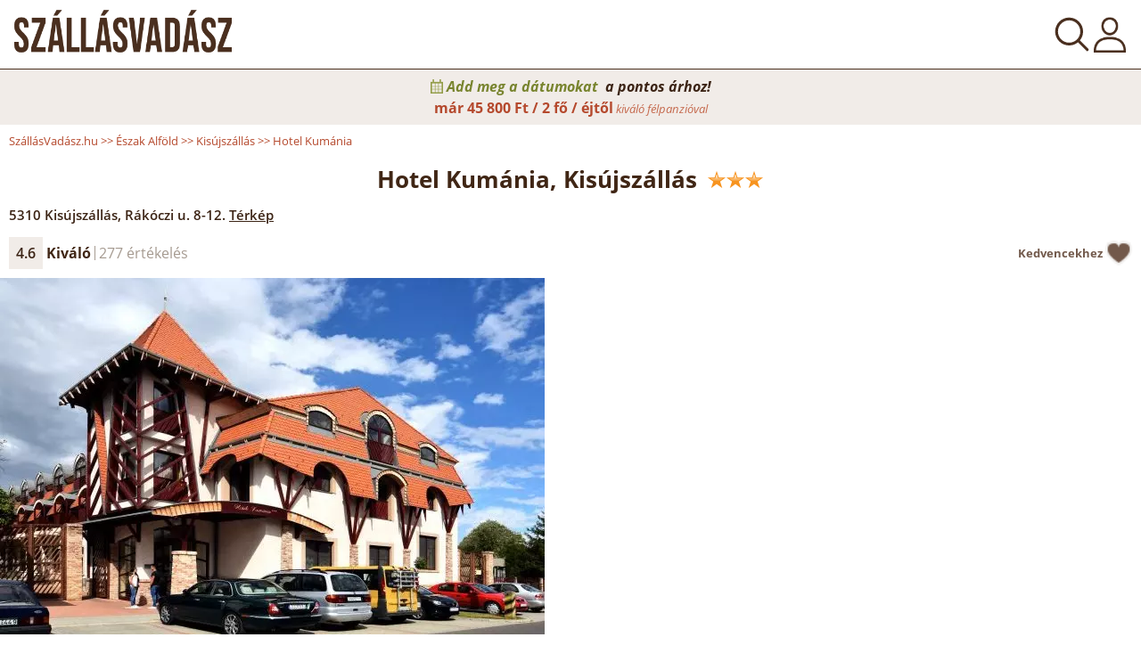

--- FILE ---
content_type: text/html; charset=iso-8859-2
request_url: https://m.szallasvadasz.hu/kumania-hotel-kisujszallas/
body_size: 12781
content:
<!DOCTYPE html><html xmlns="https://www.w3.org/1999/xhtml" lang="hu" xml:lang="hu"><head><title>Hotel Kumánia*** Kisújszállás - kedvező árak, akciós csomagok, wellness ajánlatok</title><meta name="keywords" content="Hotel Kumánia, Hotel Kumánia Kisújszállás, Hotel Kumánia csomagok" /><meta name="description" content="A Hotel Kumánia Kisújszállás akciós ajánalatai - foglalj kedvezményesen! Wellness csomagok hihetetlen árakon." /><meta name="robots" content="index,follow,all" /><link rel="preload" href="/css2/layout.css?d=20250812" as="style" /><style type="text/css" media="all">@import "/css2/layout.css?d=20250812";</style><meta http-equiv="Content-Type" content="text/html; charset=iso-8859-2" /><meta content="True" name="HandheldFriendly" /><meta name="viewport" content="width=device-width, initial-scale=1, maximum-scale=1"><meta name="SKYPE_TOOLBAR" content="SKYPE_TOOLBAR_PARSER_COMPATIBLE" /><meta name="format-detection" content="telephone=no" /><link rel="preload" href="/images/logo_v2.png" as="image" /><link rel="preload" href="/images/user_v2.png" as="image" /><link rel="preload" href="/images/headsearch_v2.svg" as="image" /><link rel="preload" href="/fonts/OpenSans-Regular.woff2" as="font" type="font/woff2" crossorigin="anonymous" /><link rel="preload" href="/fonts/OpenSans-SemiBold.woff2" as="font" type="font/woff2" crossorigin="anonymous" /><link rel="preload" href="/fonts/OpenSans-Bold.woff2" as="font" type="font/woff2" crossorigin="anonymous" /><link rel="apple-touch-icon" sizes="180x180" href="/apple-touch-icon.png" /><link rel="icon" type="image/png" sizes="32x32" href="/favicon-32x32.png" /><link rel="icon" type="image/png" sizes="16x16" href="/favicon-16x16.png" /><link rel="manifest" href="/site.webmanifest" /><link rel="mask-icon" href="/safari-pinned-tab.svg" color="#5bbad5" /><meta name="msapplication-TileColor" content="#da532c" /><meta name="theme-color" content="#ffffff" /><script type="text/javascript"> function szv_fbq(p1, p2, p3) { if (typeof fbq === "function") { fbq(p1, p2, p3); } else { setTimeout(function() {szv_fbq(p1, p2, p3)}, 100); } } [ '/js2/jquery-3.6.4.min.js', '/js2/global.min.js?20230814' ].forEach(function(src) { var script = document.createElement('script'); script.src = src; script.async = false; script.defer = false; script.charset = 'iso-8859-2'; document.head.appendChild(script); }); </script><link rel="canonical" href="https://www.szallasvadasz.hu/kumania-hotel-kisujszallas/" /><link rel="preload" href="/images/transparent-611x400.webp" as="image" /><link rel="preload" href="/images/transparent-500x150.webp" as="image" /><link rel="preload" href="https://www.szallasvadasz.hu/kumania-hotel-kisujszallas/images/kumania-hotel-kisujszallas-316570-611x400.webp" as="image" /><link rel="preload" href="/css2/hotel.css?d=20241213" as="style" /><style type="text/css" media="all">@import "/css2/hotel.css?d=20241213";</style><script type="text/javascript"> var closeDateSelectors; function scrolltomenuonpage(param) { if (typeof scrolltomenu === 'function') { scrolltomenu(param); } else { setTimeout(function() {scrolltomenuonpage(param);}, 100); } } function loadpagescript() { if (window.jQuery) { var pagescript = document.createElement('script'); pagescript.src = '/js2/hotel.min.js?20250904'; pagescript.async = true; pagescript.defer = true; pagescript.charset = 'iso-8859-2'; document.head.appendChild(pagescript); var kedvscript = document.createElement('script'); kedvscript.src = '/js2/hotelkedvenc-v2-js.php?h=2825&d='+ Math.floor(Math.random()*99999999); kedvscript.async = true; kedvscript.defer = true; kedvscript.charset = 'iso-8859-2'; document.head.appendChild(kedvscript); } else { setTimeout("loadpagescript()", 100); } } loadpagescript(); </script></head><body id="hotel_2825" class="hotel"><div id="floatableheader"><header class="top_head" id="top_head"><a href="/" class="logocontainer"><img src="/images/logo_v2.png" width="440" height="103" alt="Szállásvadász" /></a><img src="/images/headsearch_v2.svg" width="47" height="47" id="headsearchicon" alt="keresés" onclick="loadlayersearchmenu();" /><img src="/images/user_v2.png" id="hambimenu" alt="menü" width="36" height="40" onclick="slideLeftToRight('layer_loginmenu')"></header><div id="toppackblock"><div id="btn_dateselector" onclick="loadcalendar();slideLeftToRight('layer_dateselector');"><span>Add meg a dátumokat</span> a pontos árhoz!</div><div id="toppackprice"><div class="dinpackprice">már&nbsp;<span class="packprice">45 800 Ft / 2 fő / éjtől</span><span class="ellatas">&nbsp;kiváló félpanzióval</span></div></div></div></div><section id="contentcontainer" class="content" itemscope itemtype="https://schema.org/Hotel"><div id="breadcrumb" itemscope itemtype="https://schema.org/BreadcrumbList"><div itemprop="itemListElement" itemscope itemtype="https://schema.org/ListItem"><a href="/" itemprop="item"><span itemprop="name">SzállásVadász.hu</span></a><meta itemprop="position" content="1" /></div> &gt;&gt; <div itemprop="itemListElement" itemscope itemtype="https://schema.org/ListItem"><a href="/eszak-alfold/" itemprop="item"><span itemprop="name">Észak Alföld</span></a><meta itemprop="position" content="2" /></div> &gt;&gt; <div itemprop="itemListElement" itemscope itemtype="https://schema.org/ListItem"><a href="/kisujszallas/" itemprop="item"><span itemprop="name">Kisújszállás</span></a><meta itemprop="position" content="3" /></div> &gt;&gt; <div itemprop="itemListElement" itemscope itemtype="https://schema.org/ListItem"><span itemprop="name">Hotel Kumánia</span><meta itemprop="position" content="4" /></div></div><h2 class="hoteltitle hotellistclass3">Hotel Kumánia, Kisújszállás <span class="hotellistclass3" title="Három csillagos szálloda"></span></h2><meta itemprop="url" content="https://m.szallasvadasz.hu/kumania-hotel-kisujszallas/" /><meta itemprop="name" content="Hotel Kumánia, Kisújszállás" /><meta itemprop="priceRange" content="45 800 Ft / 2 fő / éjtől! - Hotel Kumánia - Legkedvezőbb ár - Kérd akciós ajánlatunkat!" /><span itemtype="https://schema.org/GeoCoordinates" itemprop="geo" itemscope><meta itemprop="latitude" content="47.215503692626950" /><meta itemprop="longitude" content="20.757133483886720" /></span><div class="hoteladdress" itemprop="address" itemscope itemtype="https://schema.org/PostalAddress"><span itemprop="postalCode">5310</span>&nbsp;<span itemprop="addressLocality">Kisújszállás</span>,&nbsp;<span itemprop="streetAddress">Rákóczi u. 8-12.</span>&nbsp;<span onclick="showGlobalMap()" style="text-decoration:underline;">Térkép</span></div><div style="display:flex;"><div class="hotelrating" itemscope itemtype="https://schema.org/AggregateRating" itemprop="aggregateRating"><span>4.6</span><span>Kiváló</span><span>277 értékelés</span><meta itemprop="url" content = "https://m.szallasvadasz.hu/kumania-hotel-kisujszallas/" /><div itemprop="itemReviewed" itemscope itemtype="https://schema.org/LocalBusiness"><meta itemprop="url" content = "https://m.szallasvadasz.hu/kumania-hotel-kisujszallas/" /><meta itemprop="image" content="https://www.szallasvadasz.hu/kumania-hotel-kisujszallas/images/kumania-hotel-kisujszallas-316570-940x400.webp" /><meta itemprop="name" content="Hotel Kumánia Kisújszállás" /><meta itemprop="priceRange" content="45 800 Ft / 2 fő / éjtől! - Hotel Kumánia - Legkedvezőbb ár - Kérd akciós ajánlatunkat!" /><div itemprop="address" itemscope itemtype="https://schema.org/PostalAddress" style="display:none;"><meta itemprop="postalCode" content="5310" /><meta itemprop="addressLocality" content="Kisújszállás" /><meta itemprop="streetAddress" content="Rákóczi u. 8-12." /></div></div><meta itemprop="ratingValue" content="4.63" /><meta itemprop="reviewCount" content="277" /><meta itemprop="bestRating" content="5" /><meta itemprop="worstRating" content = "1" /></div><div id="kedvenccontainer">Kedvencekhez <img src="/images/kedvencek/kedv-off-out.png" alt="" title="Kedvencekhez hozzáad" width="30" height="30" /></div></div><div id="imgscontainer"><img src="/images/transparent-611x400.webp" id="imgtransp" alt="szálláshely képei" width="611" height="400" /><div id="imgs"><img src="https://www.szallasvadasz.hu/kumania-hotel-kisujszallas/images/kumania-hotel-kisujszallas-316570-611x400.webp" width="611" height="400" style="width:100%;height:auto;" class="hotelpic swipeimg" alt="Hotel Kumánia Kisújszállás" title="Hotel Kumánia Kisújszállás" data-hotelname="Hotel Kumánia" itemprop="image" /><img src="/images/transparent-611x400.webp" data-src="https://www.szallasvadasz.hu/kumania-hotel-kisujszallas/images/kumania-hotel-kisujszallas-316576-611x400.webp" width="611" height="400" style="width:100%;height:auto;" class="hotelpic swipeimg lazyimg" alt="Hotel Kumánia Kisújszállás" title="Hotel Kumánia Kisújszállás" data-hotelname="Hotel Kumánia" /><img src="/images/transparent-611x400.webp" data-src="https://www.szallasvadasz.hu/kumania-hotel-kisujszallas/images/kumania-hotel-kisujszallas-316578-611x400.webp" width="611" height="400" style="width:100%;height:auto;" class="hotelpic swipeimg lazyonswipe" alt="Hotel Kumánia Kisújszállás" title="Hotel Kumánia Kisújszállás" data-hotelname="Hotel Kumánia" /><img src="/images/transparent-611x400.webp" data-src="https://www.szallasvadasz.hu/kumania-hotel-kisujszallas/images/kumania-hotel-kisujszallas-316580-611x400.webp" width="611" height="400" style="width:100%;height:auto;" class="hotelpic swipeimg lazyonswipe" alt="Hotel Kumánia Kisújszállás" title="Hotel Kumánia Kisújszállás" data-hotelname="Hotel Kumánia" /><img src="/images/transparent-611x400.webp" data-src="https://www.szallasvadasz.hu/kumania-hotel-kisujszallas/images/kumania-hotel-kisujszallas-316582-611x400.webp" width="611" height="400" style="width:100%;height:auto;" class="hotelpic swipeimg lazyonswipe" alt="Hotel Kumánia Kisújszállás" title="Hotel Kumánia Kisújszállás" data-hotelname="Hotel Kumánia" /><img src="/images/transparent-611x400.webp" data-src="https://www.szallasvadasz.hu/kumania-hotel-kisujszallas/images/kumania-hotel-kisujszallas-316586-611x400.webp" width="611" height="400" style="width:100%;height:auto;" class="hotelpic swipeimg lazyonswipe" alt="Hotel Kumánia Kisújszállás" title="Hotel Kumánia Kisújszállás" data-hotelname="Hotel Kumánia" /><img src="/images/transparent-611x400.webp" data-src="https://www.szallasvadasz.hu/kumania-hotel-kisujszallas/images/kumania-hotel-kisujszallas-316624-611x400.webp" width="611" height="400" style="width:100%;height:auto;" class="hotelpic swipeimg lazyonswipe" alt="Hotel Kumánia Kisújszállás" title="Hotel Kumánia Kisújszállás" data-hotelname="Hotel Kumánia" /><img src="/images/transparent-611x400.webp" data-src="https://www.szallasvadasz.hu/kumania-hotel-kisujszallas/images/kumania-hotel-kisujszallas-316622-611x400.webp" width="611" height="400" style="width:100%;height:auto;" class="hotelpic swipeimg lazyonswipe" alt="Hotel Kumánia Kisújszállás" title="Hotel Kumánia Kisújszállás" data-hotelname="Hotel Kumánia" /><img src="/images/transparent-611x400.webp" data-src="https://www.szallasvadasz.hu/kumania-hotel-kisujszallas/images/kumania-hotel-kisujszallas-316620-611x400.webp" width="611" height="400" style="width:100%;height:auto;" class="hotelpic swipeimg lazyonswipe" alt="Hotel Kumánia Kisújszállás" title="Hotel Kumánia Kisújszállás" data-hotelname="Hotel Kumánia" /><img src="/images/transparent-611x400.webp" data-src="https://www.szallasvadasz.hu/kumania-hotel-kisujszallas/images/kumania-hotel-kisujszallas-316618-611x400.webp" width="611" height="400" style="width:100%;height:auto;" class="hotelpic swipeimg lazyonswipe" alt="Hotel Kumánia Kisújszállás" title="Hotel Kumánia Kisújszállás" data-hotelname="Hotel Kumánia" /><img src="/images/transparent-611x400.webp" data-src="https://www.szallasvadasz.hu/kumania-hotel-kisujszallas/images/kumania-hotel-kisujszallas-316616-611x400.webp" width="611" height="400" style="width:100%;height:auto;" class="hotelpic swipeimg lazyonswipe" alt="Hotel Kumánia Kisújszállás" title="Hotel Kumánia Kisújszállás" data-hotelname="Hotel Kumánia" /><img src="/images/transparent-611x400.webp" data-src="https://www.szallasvadasz.hu/kumania-hotel-kisujszallas/images/kumania-hotel-kisujszallas-316614-611x400.webp" width="611" height="400" style="width:100%;height:auto;" class="hotelpic swipeimg lazyonswipe" alt="Hotel Kumánia Kisújszállás" title="Hotel Kumánia Kisújszállás" data-hotelname="Hotel Kumánia" /><img src="/images/transparent-611x400.webp" data-src="https://www.szallasvadasz.hu/kumania-hotel-kisujszallas/images/kumania-hotel-kisujszallas-316612-611x400.webp" width="611" height="400" style="width:100%;height:auto;" class="hotelpic swipeimg lazyonswipe" alt="Hotel Kumánia Kisújszállás" title="Hotel Kumánia Kisújszállás" data-hotelname="Hotel Kumánia" /><img src="/images/transparent-611x400.webp" data-src="https://www.szallasvadasz.hu/kumania-hotel-kisujszallas/images/kumania-hotel-kisujszallas-316610-611x400.webp" width="611" height="400" style="width:100%;height:auto;" class="hotelpic swipeimg lazyonswipe" alt="Hotel Kumánia Kisújszállás" title="Hotel Kumánia Kisújszállás" data-hotelname="Hotel Kumánia" /><img src="/images/transparent-611x400.webp" data-src="https://www.szallasvadasz.hu/kumania-hotel-kisujszallas/images/kumania-hotel-kisujszallas-316608-611x400.webp" width="611" height="400" style="width:100%;height:auto;" class="hotelpic swipeimg lazyonswipe" alt="Hotel Kumánia Kisújszállás" title="Hotel Kumánia Kisújszállás" data-hotelname="Hotel Kumánia" /><img src="/images/transparent-611x400.webp" data-src="https://www.szallasvadasz.hu/kumania-hotel-kisujszallas/images/kumania-hotel-kisujszallas-316606-611x400.webp" width="611" height="400" style="width:100%;height:auto;" class="hotelpic swipeimg lazyonswipe" alt="Hotel Kumánia Kisújszállás" title="Hotel Kumánia Kisújszállás" data-hotelname="Hotel Kumánia" /><img src="/images/transparent-611x400.webp" data-src="https://www.szallasvadasz.hu/kumania-hotel-kisujszallas/images/kumania-hotel-kisujszallas-316604-611x400.webp" width="611" height="400" style="width:100%;height:auto;" class="hotelpic swipeimg lazyonswipe" alt="Hotel Kumánia Kisújszállás" title="Hotel Kumánia Kisújszállás" data-hotelname="Hotel Kumánia" /><img src="/images/transparent-611x400.webp" data-src="https://www.szallasvadasz.hu/kumania-hotel-kisujszallas/images/kumania-hotel-kisujszallas-316602-611x400.webp" width="611" height="400" style="width:100%;height:auto;" class="hotelpic swipeimg lazyonswipe" alt="Hotel Kumánia Kisújszállás" title="Hotel Kumánia Kisújszállás" data-hotelname="Hotel Kumánia" /><img src="/images/transparent-611x400.webp" data-src="https://www.szallasvadasz.hu/kumania-hotel-kisujszallas/images/kumania-hotel-kisujszallas-316600-611x400.webp" width="611" height="400" style="width:100%;height:auto;" class="hotelpic swipeimg lazyonswipe" alt="Hotel Kumánia Kisújszállás" title="Hotel Kumánia Kisújszállás" data-hotelname="Hotel Kumánia" /><img src="/images/transparent-611x400.webp" data-src="https://www.szallasvadasz.hu/kumania-hotel-kisujszallas/images/kumania-hotel-kisujszallas-316598-611x400.webp" width="611" height="400" style="width:100%;height:auto;" class="hotelpic swipeimg lazyonswipe" alt="Hotel Kumánia Kisújszállás" title="Hotel Kumánia Kisújszállás" data-hotelname="Hotel Kumánia" /><img src="/images/transparent-611x400.webp" data-src="https://www.szallasvadasz.hu/kumania-hotel-kisujszallas/images/kumania-hotel-kisujszallas-316596-611x400.webp" width="611" height="400" style="width:100%;height:auto;" class="hotelpic swipeimg lazyonswipe" alt="Hotel Kumánia Kisújszállás" title="Hotel Kumánia Kisújszállás" data-hotelname="Hotel Kumánia" /><img src="/images/transparent-611x400.webp" data-src="https://www.szallasvadasz.hu/kumania-hotel-kisujszallas/images/kumania-hotel-kisujszallas-316594-611x400.webp" width="611" height="400" style="width:100%;height:auto;" class="hotelpic swipeimg lazyonswipe" alt="Hotel Kumánia Kisújszállás" title="Hotel Kumánia Kisújszállás" data-hotelname="Hotel Kumánia" /><img src="/images/transparent-611x400.webp" data-src="https://www.szallasvadasz.hu/kumania-hotel-kisujszallas/images/kumania-hotel-kisujszallas-316592-611x400.webp" width="611" height="400" style="width:100%;height:auto;" class="hotelpic swipeimg lazyonswipe" alt="Hotel Kumánia Kisújszállás" title="Hotel Kumánia Kisújszállás" data-hotelname="Hotel Kumánia" /><img src="/images/transparent-611x400.webp" data-src="https://www.szallasvadasz.hu/kumania-hotel-kisujszallas/images/kumania-hotel-kisujszallas-316588-611x400.webp" width="611" height="400" style="width:100%;height:auto;" class="hotelpic swipeimg lazyonswipe" alt="Hotel Kumánia Kisújszállás" title="Hotel Kumánia Kisújszállás" data-hotelname="Hotel Kumánia" /><img src="https://m.szallasvadasz.hu/images/swipe.webp" alt="csúszka" width="128" height="128" class="swipeicon" id="swipeicon" /></div><div id="hotelwelcome"></div></div><div class="hotelstat" id="hotelstat_2825"></div><a name="csomagajanlatok"></a><h2 id="hotelpackstitle">Hotel Kumánia, Kisújszállás ajánlatai</h2><div id="hotelpackagesoutter"><div id="hotelpackages" style="width:360%"><div id="hotelpackage_0" class="hotelpackage swipepack"><div class="piccontainer"><img class="lazyimg" src="/images/transparent-500x150.webp" data-src="https://www.szallasvadasz.hu/kumania-hotel-kisujszallas/images/kumania-hotel-kisujszallas-17803-500x150-csomagegyedi.webp" alt="Hotel Kumánia " width="500" height="150" style="width:100%;height:auto;" /></div><div class="packtitle"><a href="/kumania-hotel-kisujszallas/nyugdijas-ajanlat-33459.html#csomagreszletek" target="_blank">Nem csak a húszéveseké a világ ajánlat fürdőbelépővel (min. 2 éj)</a></div><div class="packdesc">félpanziós ellátással, fürdőbelépővel és szaunavilág használattal, parkolással</div><div class="packvalid"><span>&Eacute;rv&eacute;nyes: 02.26-12.23.</span></div><div class="packtrustcontainer" id="packtrustcontainer_33459"><div class="packtrust nincseloleg">Kötbérmentesen lemondható az érkezést megelőző 7. nap éjfélig</div></div><div class="packtrustcontainer dinpacktrustcontainer" id="dinpacktrustcontainer_33459"></div><div class="dinpackprice" id="packprice_33459">91 600 Ft / 2 fő / 2 éjtől &nbsp;<span class="ellatas">kiváló félpanzióval</span></div><div class="csomaglink"><a href="/kumania-hotel-kisujszallas/nyugdijas-ajanlat-33459.html#csomagreszletek" class="btn_greenv2" style="color:#fff;box-shadow: none;">Megnézem &gt;&gt;</a></div></div><div id="hotelpackage_1" class="hotelpackage swipepack"><div class="piccontainer"><img class="lazyimg" src="/images/transparent-500x150.webp" data-src="https://www.szallasvadasz.hu/kumania-hotel-kisujszallas/images/kumania-hotel-kisujszallas-316578-500x150.webp" alt="Hotel Kumánia " width="500" height="150" style="width:100%;height:auto;" /></div><div class="packtitle"><a href="/kumania-hotel-kisujszallas/oszi-kikapcsolodas-a-kumania-hotelben-45562.html#csomagreszletek" target="_blank">Őszi kikapcsolódás fürdőbelépővel (min. 2 éj)</a></div><div class="packdesc">félpanziós ellátással, fürdőbelépővel, parkolással</div><div class="packvalid"><span>&Eacute;rv&eacute;nyes: 09.01-12.22.</span></div><div class="packtrustcontainer" id="packtrustcontainer_45562"><div class="packtrust nincseloleg">Kötbérmentesen lemondható az érkezést megelőző 7. nap éjfélig</div></div><div class="packtrustcontainer dinpacktrustcontainer" id="dinpacktrustcontainer_45562"></div><div class="dinpackprice" id="packprice_45562">95 600 Ft / 2 fő / 2 éjtől &nbsp;<span class="ellatas">kiváló félpanzióval</span></div><div class="csomaglink"><a href="/kumania-hotel-kisujszallas/oszi-kikapcsolodas-a-kumania-hotelben-45562.html#csomagreszletek" class="btn_greenv2" style="color:#fff;box-shadow: none;">Megnézem &gt;&gt;</a></div></div><div id="hotelpackage_2" class="hotelpackage swipepack"><div class="piccontainer"><img class="packlazyimg" src="/images/transparent-500x150.webp" data-src="https://www.szallasvadasz.hu/kumania-hotel-kisujszallas/images/kumania-hotel-kisujszallas-316582-500x150.webp" alt="Hotel Kumánia " width="500" height="150" style="width:100%;height:auto;" /></div><div class="packtitle"><a href="/kumania-hotel-kisujszallas/napi-arak-felpanzios-ellatassal-1-ejtol-33466.html#csomagreszletek" target="_blank">Napi árak fürdőbelépővel (1 éjtől)</a></div><div class="packdesc">félpanziós ellátással, fürdőbelépővel, parkolással</div><div class="packvalid"><span>&Eacute;rv&eacute;nyes: 06.15-12.23.</span></div><div class="packtrustcontainer" id="packtrustcontainer_33466"><div class="packtrust nincseloleg">Kötbérmentesen lemondható az érkezést megelőző 7. nap éjfélig</div></div><div class="packtrustcontainer dinpacktrustcontainer" id="dinpacktrustcontainer_33466"></div><div class="dinpackprice" id="packprice_33466">57 800 Ft / 2 fő / éjtől &nbsp;<span class="ellatas">kiváló félpanzióval</span></div><div class="csomaglink"><a href="/kumania-hotel-kisujszallas/napi-arak-felpanzios-ellatassal-1-ejtol-33466.html#csomagreszletek" class="btn_greenv2" style="color:#fff;box-shadow: none;">Megnézem &gt;&gt;</a></div></div><div id="hotelpackage_3" class="hotelpackage swipepack"><div class="piccontainer"><img class="packlazyimg" src="/images/transparent-500x150.webp" data-src="https://www.szallasvadasz.hu/kumania-hotel-kisujszallas/images/kumania-hotel-kisujszallas-316598-500x150.webp" alt="Hotel Kumánia " width="500" height="150" style="width:100%;height:auto;" /></div><div class="packtitle"><a href="/kumania-hotel-kisujszallas/8222-nem-csak-a-huszeveseke-a-vilag-8221-a-kumania-hotelben-osz-45564.html#csomagreszletek" target="_blank">Őszi ajánlat - Nem csak a húszéveseké a világ (min. 2 éj)</a></div><div class="packdesc">félpanziós ellátással, fürdőbelépővel és szaunavilág használattal, parkolással</div><div class="packvalid"><span>&Eacute;rv&eacute;nyes: 09.01-12.22.</span></div><div class="packtrustcontainer" id="packtrustcontainer_45564"><div class="packtrust nincseloleg">Kötbérmentesen lemondható az érkezést megelőző 7. nap éjfélig</div></div><div class="packtrustcontainer dinpacktrustcontainer" id="dinpacktrustcontainer_45564"></div><div class="dinpackprice" id="packprice_45564">91 600 Ft / 2 fő / 2 éjtől &nbsp;<span class="ellatas">kiváló félpanzióval</span></div><div class="csomaglink"><a href="/kumania-hotel-kisujszallas/8222-nem-csak-a-huszeveseke-a-vilag-8221-a-kumania-hotelben-osz-45564.html#csomagreszletek" class="btn_greenv2" style="color:#fff;box-shadow: none;">Megnézem &gt;&gt;</a></div></div></div><img src="/images/arrow_left_v4.webp" alt="balra" onclick="previouspack()" width="45" height="45" class="arrow prev hide" /><img src="/images/arrow_right_v4.webp" alt="jobbra" onclick="nextpack()" width="45" height="45" class="arrow next" /><div class="dots"><span id="hotelpackagedot_0" class="dot selected"></span><span id="hotelpackagedot_1" class="dot"></span><span id="hotelpackagedot_2" class="dot"></span><span id="hotelpackagedot_3" class="dot"></span></div></div><ul id="menu" class="accordion"><li style="border-top:none;" id="li_hoteldesc" class="limenu"><a href="#hoteldesc" class="menutitle" onclick="scrolltomenu('li_hoteldesc')">Szálláshely info</a><div id="csomagcontent" class="menucontent hiddenstart"><h3 class="subtitle">Hotel Kumánia Kisújszállás - Leírás</h3><div itemprop="description"><div class="saidbyguest"><p><strong>A korábbi vendégeink értékelései alapján a Hotel Kumánia 2 fős utazásokhoz és gyermekes családoknak is kiváló.</strong></p><p>A vendégek elégedettek voltak a szoba felszereltségével (90%). Szerették a reggelinél a finom kávét (83%). Dícsérték a gördülékeny be- és kijelentkezést. Örültek a bivalyerős WIFI-nek. Legtöbbjük ajánlotta kipróbálásra a városi fürdőt és a strandot is. Néhányuk szerint azonban lehetnének az ágyak kényelmesebbek.</p></div> Kényelmes, 3 csillag besorolású, akadálymentesített gyógyszálloda a fürdő mellett található, ahol 5 beltéri és 2 kültéri (szezonálisan üzemelő ) medencével,óriáscsúszdával, valamint szaunavilággal várják. <br /> A Hotel Kumánia*** gyógyszálloda a Nagykunság szívében, Kisújszálláson található. Az akadálymentesített szálloda összesen 30 db kényelmes, jól felszerelt szobával, 65 fős kapacitással várja a kedves vendégeket. A gasztronómia szerelmeseinek a szálláshely étterme kunsági és magyaros ételeket is kínál. <br /> A hotel közvetlen összeköttetésben áll a Kumánia Gyógy- és Strandfürdővel, így akár köntösben és papucsban is átsétálhatnak egy zárt folyosón és élvezhetik a létesítmény páratlan szolgáltatásait. A fürdőben 5 beltéri és 2 kültéri medencével, szaunavilággal és különleges masszázsokkal tehetik teljessé a kikapcsolódást.<br /><p>Kisújszállás nevezetességei, Városi Vigadó, Tájház pár perces sétával elérhetők.</p><br /></div></div></li><li id="li_hotelservices" class="limenu"><a href="#hotelservices" class="menutitle" onclick="scrolltomenu('li_hotelservices')">Tudnivalók</a><div class="menucontent hiddenstart"><h3 class="subtitle" style="margin-bottom:15px;">Hotel Kumánia Kisújszállás - Hasznos tudnivalók</h3><strong>Wellness szolgáltatások:</strong> szabadtéri úszómedence, szauna, Spa & wellness center, masszázs, pezsg&#337;fürd&#337;, termálvíz, illetve gyógyászati létesítmény, élménymedence, infraszauna, finnszauna, merül&#337;medence, gyerekmedence, gyógymedence, csúszda, közvetlen átjárás a városi fürd&#337;be <br /><br /><strong>Medencék:</strong><br /> &#149; Szejkő gyógymedence: 37 &deg;C-os, 24m x 15m méretű, úszásra nem alkalmas, beltéri, gyógyvizes <br /> &#149; Gyalpár többfunkciós gyógymedence: 33 &deg;C-os, 5.5m x 5.5m méretű, úszásra nem alkalmas, beltéri, gyógyvizes <br /> &#149; Hattyas strandmedence: 28 &deg;C-os, 20m x 14m méretű, úszásra nem alkalmas, beltéri <br /> &#149; Csivag gyermekpancsoló: 31 &deg;C-os, 3m x 3m méretű, úszásra nem alkalmas, beltéri <br /> &#149; Turgony medence&#8211;pezsgőfürdő,12 személyes: 33 &deg;C-os, 7m x 3m méretű, úszásra nem alkalmas, beltéri <br /> &#149; Tarján úszómedence (szezonálisan üzemelő): 24 &deg;C-os, 33m x 19m méretű, úszásra alkalmas, kültéri <br /> &#149; Mirhó gyermekmedence(szezonálisan üzemelő): 31 &deg;C-os, 10m x 7m méretű, úszásra nem alkalmas, kültéri <br /><br /><strong>Internet:</strong><br /> &#149; Ingyenes WI-FI a szálláshely teljes területén<br /><br /><strong>SZÉP kártya elfogadás:</strong> OTP SZÉP kártya, K&H SZÉP kártya, MBH SZÉP kártya <br /><br /><strong>Parkolás info:</strong><br /> &#149; Szabadtéri parkoló, nem őrzött: ingyenes (Foglalás nem szükséges) <br /><br /><strong>Kisállat bevihető:</strong><br /> Szobánként változó - tájékozódj a szobák menüpontban<br /> &#149; Kis testű kutya, 15 kg-ig: 4000 Forint / nap (Foglalás szükséges)<br /> &#149; Macska, 15 kg-ig: 4000 Forint / nap (Foglalás szükséges)<br /><br /><strong>Egyéb információ:</strong><br /><br /> Szálláshely típusa: Szálloda - Magyar Turisztikai Min&#337;ségtanúsító Testület / Hotelstars által min&#337;sítve / Három csillagos szálloda<br /><br /> NTAK regisztrációs szám: SZ19000344 <br /><br /><strong>Étkezés:</strong><br /> A szálloda étterme a recepció mellett található. Befogadóképessége 65 fő. Kínálatában a kunsági ételek mellett a magyaros ízek köszönnek vissza. <br /><br /><strong>Éttermi szolgáltatások:</strong> bankett rendezési lehet&#337;ség, gluténmentes étkezési lehet&#337;ség, laktózmentes étkezési lehet&#337;ség, vegetáriánus étkezési lehet&#337;ség, étterem <br /><br /><strong>Idegenforgalmi adó:</strong> 400 Ft/személy/éjszaka <br /><br /><strong>Érkezés és távozás:</strong><br /> &#149; Legkorábbi érkezés időpontja: 14:00<br /> &#149; Legkésőbbi távozás időpontja: 10:00 </div></li><li id="li_rooms" class="limenu"><a href="#rooms" class="menutitle" onclick="scrolltomenu('li_rooms')">Szobák</a><div class="menucontent hiddenstart"><h3 class="subtitle">Hotel Kumánia Kisújszállás - Szobák</h3><div class="roominfo"><div class="roomtitle">Standard kétágyas szoba</div><div class="packroompiccontainer"><div class="packroomimgs" id="packroomimgs_0"><img data-src="https://www.szallasvadasz.hu/kumania-hotel-kisujszallas/images/kumania-hotel-kisujszallas-316580-611x400.webp" class="packroomswipeimg" style="width:100%;height:auto;" width="611" height="400" alt="Hotel Kumánia Kisújszállás" /><img data-src="https://www.szallasvadasz.hu/kumania-hotel-kisujszallas/images/kumania-hotel-kisujszallas-316584-611x400.webp" class="packroomswipeimg" style="width:100%;height:auto;" width="611" height="400" alt="Hotel Kumánia Kisújszállás" /><img data-src="https://www.szallasvadasz.hu/kumania-hotel-kisujszallas/images/kumania-hotel-kisujszallas-316582-611x400.webp" class="packroomswipeimg" style="width:100%;height:auto;" width="611" height="400" alt="Hotel Kumánia Kisújszállás" /></div></div><div class="roomdesc">22m2-es, légkondicionált, nemdohányzó emeleti vagy tetőtéri szoba egy kétszemélyes ággyal, ingyenes WIFI-vel. Főbb jellemzők: TV síkképernyős, telefon, minibár, hűtőszekrény, hajszárító</div><div style="padding:0;"><div style="width:48%;float:left;clear: initial;margin-right:2%;padding:0;"><span class="roomeq cat1"><div class="title">JELLEMZŐK</div> 22 m<sup>2</sup><br /> Kilátás: udvarra<br /> nemdohányzó<br /> 1 légterű<br /> van akadálymentes is ebben a kategóriában<br /> kisállat bevihető </span><span class="roomeq cat6"><div class="title">BERENDEZÉS</div> íróasztal<br /> gardróbszekrény<br /></span><span class="roomeq cat2"><div class="title">KÉNYELEM</div> légkondícionálás<br /> ágynemű<br /> szúnyogháló<br /></span><span class="roomeq cat5"><div class="title">SZÓRAKOZÁS</div> ingyenes WIFI<br /> TV síkképernyős<br /> kábelcsatornák<br /> telefon<br /></span></div><div style="width:48%;float:left;clear: initial;padding:0;"><span class="roomeq cat8"><div class="title">ÁGYTÍPUSOK</div> 1 kétszemélyes <br /></span><span class="roomeq cat4"><div class="title">FÜRDŐSZOBA</div> zuhanyzó<br /> hajszárító<br /> törölközők<br /> tükör<br /></span><span class="roomeq cat3"><div class="title">EVÉS / IVÁS</div> minibár<br /> hűtőszekrény<br /> pohár<br /></span><span class="roomeq cat7"><div class="title">BIZTONSÁG</div> füstérzékelő<br /> bejutás kulccsal<br /> füstjelző<br /></span></div><div style="clear:both;"></div></div></div><div class="roominfo"><div class="roomtitle">Superior kétágyas szoba</div><div class="packroompiccontainer"><div class="packroomimgs" id="packroomimgs_1"><img data-src="https://www.szallasvadasz.hu/kumania-hotel-kisujszallas/images/kumania-hotel-kisujszallas-316586-611x400.webp" class="packroomswipeimg" style="width:100%;height:auto;" width="611" height="400" alt="Hotel Kumánia Kisújszállás" /><img data-src="https://www.szallasvadasz.hu/kumania-hotel-kisujszallas/images/kumania-hotel-kisujszallas-316584-611x400.webp" class="packroomswipeimg" style="width:100%;height:auto;" width="611" height="400" alt="Hotel Kumánia Kisújszállás" /><img data-src="https://www.szallasvadasz.hu/kumania-hotel-kisujszallas/images/kumania-hotel-kisujszallas-316582-611x400.webp" class="packroomswipeimg" style="width:100%;height:auto;" width="611" height="400" alt="Hotel Kumánia Kisújszállás" /></div></div><div class="roomdesc">24m2-es, légkondicionált, nemdohányzó emeleti szoba egy kétszemélyes ággyal, ingyenes WIFI-vel. Főbb jellemzők: TV síkképernyős, telefon, minibár, hűtőszekrény, szobaszéf, fürdőköpeny, hajszárító A szoba tartalmaz fürdőköntös, gyorsforraló bekészítést, illetve a tartózkodás alatt éjszakánként ásványvizet, teát és kávét.</div><div style="padding:0;"><div style="width:48%;float:left;clear: initial;margin-right:2%;padding:0;"><span class="roomeq cat1"><div class="title">JELLEMZŐK</div> 24 m<sup>2</sup><br /> Kilátás: udvarra<br /> nemdohányzó<br /> erkély/terasz<br /> 1 légterű<br /> nem akadálymentes<br /> kisállat nem vihető be </span><span class="roomeq cat6"><div class="title">BERENDEZÉS</div> íróasztal<br /> gardróbszekrény<br /></span><span class="roomeq cat2"><div class="title">KÉNYELEM</div> légkondícionálás<br /> ágynemű<br /> szúnyogháló<br /></span><span class="roomeq cat5"><div class="title">SZÓRAKOZÁS</div> ingyenes WIFI<br /> TV síkképernyős<br /> kábelcsatornák<br /> telefon<br /></span></div><div style="width:48%;float:left;clear: initial;padding:0;"><span class="roomeq cat8"><div class="title">ÁGYTÍPUSOK</div> 1 kétszemélyes <br /></span><span class="roomeq cat4"><div class="title">FÜRDŐSZOBA</div> zuhanyzó<br /> fürdőköpeny<br /> hajszárító<br /> törölközők<br /> tükör<br /></span><span class="roomeq cat3"><div class="title">EVÉS / IVÁS</div> minibár<br /> hűtőszekrény<br /> ingyenes ásványvíz bekészítés<br /> vízforraló<br /> ingyenes tea<br /> ingyenes instant kávé<br /> pohár<br /></span><span class="roomeq cat7"><div class="title">BIZTONSÁG</div> szobaszéf<br /> füstérzékelő<br /> bejutás kulcskártyával<br /> füstjelző<br /></span></div><div style="clear:both;"></div></div></div><div class="roominfo"><div class="roomtitle">Kétágyas szoba - pótágyazható</div><div class="packroompiccontainer"><div class="packroomimgs" id="packroomimgs_2"><img data-src="https://www.szallasvadasz.hu/kumania-hotel-kisujszallas/images/kumania-hotel-kisujszallas-316618-611x400.webp" class="packroomswipeimg" style="width:100%;height:auto;" width="611" height="400" alt="Hotel Kumánia Kisújszállás" /><img data-src="https://www.szallasvadasz.hu/kumania-hotel-kisujszallas/images/kumania-hotel-kisujszallas-316584-611x400.webp" class="packroomswipeimg" style="width:100%;height:auto;" width="611" height="400" alt="Hotel Kumánia Kisújszállás" /><img data-src="https://www.szallasvadasz.hu/kumania-hotel-kisujszallas/images/kumania-hotel-kisujszallas-316582-611x400.webp" class="packroomswipeimg" style="width:100%;height:auto;" width="611" height="400" alt="Hotel Kumánia Kisújszállás" /></div></div><div class="roomdesc">22m2-es, légkondicionált, nemdohányzó emeleti vagy tetőtéri szoba egy egyszemélyes és egy kétszemélyes ággyal, ingyenes WIFI-vel. Főbb jellemzők: TV síkképernyős, telefon, minibár, hűtőszekrény, hajszárító</div><div style="padding:0;"><div style="width:48%;float:left;clear: initial;margin-right:2%;padding:0;"><span class="roomeq cat1"><div class="title">JELLEMZŐK</div> 22 m<sup>2</sup><br /> Kilátás: udvarra<br /> nemdohányzó<br /> 1 légterű<br /> nem akadálymentes<br /> kisállat nem vihető be </span><span class="roomeq cat6"><div class="title">BERENDEZÉS</div> íróasztal<br /> gardróbszekrény<br /></span><span class="roomeq cat2"><div class="title">KÉNYELEM</div> légkondícionálás<br /> ágynemű<br /> szúnyogháló<br /></span><span class="roomeq cat5"><div class="title">SZÓRAKOZÁS</div> ingyenes WIFI<br /> TV síkképernyős<br /> kábelcsatornák<br /> telefon<br /></span></div><div style="width:48%;float:left;clear: initial;padding:0;"><span class="roomeq cat8"><div class="title">ÁGYTÍPUSOK</div> 1 egyszemélyes és 1 kétszemélyes <br /></span><span class="roomeq cat4"><div class="title">FÜRDŐSZOBA</div> zuhanyzó<br /> hajszárító<br /> törölközők<br /> tükör<br /></span><span class="roomeq cat3"><div class="title">EVÉS / IVÁS</div> minibár<br /> hűtőszekrény<br /> pohár<br /></span><span class="roomeq cat7"><div class="title">BIZTONSÁG</div> füstérzékelő<br /> bejutás kulccsal<br /> füstjelző<br /></span></div><div style="clear:both;"></div></div></div><div class="roominfo"><div class="roomtitle">Családi szoba</div><div class="packroompiccontainer"><div class="packroomimgs" id="packroomimgs_3"><img data-src="https://www.szallasvadasz.hu/kumania-hotel-kisujszallas/images/kumania-hotel-kisujszallas-316582-611x400.webp" class="packroomswipeimg" style="width:100%;height:auto;" width="611" height="400" alt="Hotel Kumánia Kisújszállás" /><img data-src="https://www.szallasvadasz.hu/kumania-hotel-kisujszallas/images/kumania-hotel-kisujszallas-316584-611x400.webp" class="packroomswipeimg" style="width:100%;height:auto;" width="611" height="400" alt="Hotel Kumánia Kisújszállás" /><img data-src="https://www.szallasvadasz.hu/kumania-hotel-kisujszallas/images/kumania-hotel-kisujszallas-316586-611x400.webp" class="packroomswipeimg" style="width:100%;height:auto;" width="611" height="400" alt="Hotel Kumánia Kisújszállás" /></div></div><div class="roomdesc">30m2-es, légkondicionált, nemdohányzó emeleti szoba két kétszemélyes ággyal, ingyenes WIFI-vel. Főbb jellemzők: TV síkképernyős, telefon, minibár, hűtőszekrény, szobaszéf, hajszárító 2 db teljes értékű 30m2-es légkondicionált, nemdohányzó 1. vagy második emeleti szobák két személyes ágyakkal, melyek egy köztes ajtóval összenyithatóak. Síkképernyős TV-vel, Ingyenes Wi-fivel, Telefonnal, Minibárral és Hajszárítóval felszerelve.</div><div style="padding:0;"><div style="width:48%;float:left;clear: initial;margin-right:2%;padding:0;"><span class="roomeq cat1"><div class="title">JELLEMZŐK</div> 30 m<sup>2</sup><br /> Kilátás: udvarra<br /> nemdohányzó<br /> 2 szobás <br /> nem akadálymentes<br /> kisállat nem vihető be </span><span class="roomeq cat6"><div class="title">BERENDEZÉS</div> íróasztal<br /> gardróbszekrény<br /></span><span class="roomeq cat2"><div class="title">KÉNYELEM</div> légkondícionálás<br /> ágynemű<br /> szúnyogháló<br /></span><span class="roomeq cat5"><div class="title">SZÓRAKOZÁS</div> ingyenes WIFI<br /> TV síkképernyős<br /> kábelcsatornák<br /> telefon<br /></span></div><div style="width:48%;float:left;clear: initial;padding:0;"><span class="roomeq cat8"><div class="title">ÁGYTÍPUSOK</div> 2 kétszemélyes <br /></span><span class="roomeq cat4"><div class="title">FÜRDŐSZOBA</div> zuhanyzó<br /> hajszárító<br /> törölközők<br /> tükör<br /></span><span class="roomeq cat3"><div class="title">EVÉS / IVÁS</div> minibár<br /> hűtőszekrény<br /> pohár<br /></span><span class="roomeq cat7"><div class="title">BIZTONSÁG</div> szobaszéf<br /> füstérzékelő<br /> bejutás kulcskártyával<br /> füstjelző<br /></span></div><div style="clear:both;"></div></div></div><div class="roominfo"><div class="roomtitle">Akadálymentes szoba</div><div class="packroompiccontainer"><div class="packroomimgs" id="packroomimgs_4"><img data-src="https://www.szallasvadasz.hu/kumania-hotel-kisujszallas/images/kumania-hotel-kisujszallas-316580-611x400.webp" class="packroomswipeimg" style="width:100%;height:auto;" width="611" height="400" alt="Hotel Kumánia Kisújszállás" /><img data-src="https://www.szallasvadasz.hu/kumania-hotel-kisujszallas/images/kumania-hotel-kisujszallas-316578-611x400.webp" class="packroomswipeimg" style="width:100%;height:auto;" width="611" height="400" alt="Hotel Kumánia Kisújszállás" /><img data-src="https://www.szallasvadasz.hu/kumania-hotel-kisujszallas/images/kumania-hotel-kisujszallas-316582-611x400.webp" class="packroomswipeimg" style="width:100%;height:auto;" width="611" height="400" alt="Hotel Kumánia Kisújszállás" /></div></div><div class="roomdesc">35m2-es, légkondicionált, nemdohányzó emeleti szoba egy kétszemélyes ággyal, ingyenes WIFI-vel. Főbb jellemzők: TV síkképernyős, telefon, minibár, hűtőszekrény, szobaszéf, hajszárító</div><div style="padding:0;"><div style="width:48%;float:left;clear: initial;margin-right:2%;padding:0;"><span class="roomeq cat1"><div class="title">JELLEMZŐK</div> 35 m<sup>2</sup><br /> Kilátás: udvarra<br /> nemdohányzó<br /> 2 légterű<br /> akadálymentes<br /> kisállat nem vihető be </span><span class="roomeq cat6"><div class="title">BERENDEZÉS</div> íróasztal<br /> gardróbszekrény<br /> szófa<br /></span><span class="roomeq cat2"><div class="title">KÉNYELEM</div> légkondícionálás<br /> ágynemű<br /> szúnyogháló<br /></span><span class="roomeq cat5"><div class="title">SZÓRAKOZÁS</div> ingyenes WIFI<br /> TV síkképernyős<br /> kábelcsatornák<br /> telefon<br /></span></div><div style="width:48%;float:left;clear: initial;padding:0;"><span class="roomeq cat8"><div class="title">ÁGYTÍPUSOK</div> 1 kétszemélyes <br /></span><span class="roomeq cat4"><div class="title">FÜRDŐSZOBA</div> zuhanyzó<br /> hajszárító<br /> törölközők<br /> tükör<br /></span><span class="roomeq cat3"><div class="title">EVÉS / IVÁS</div> minibár<br /> hűtőszekrény<br /> pohár<br /></span><span class="roomeq cat7"><div class="title">BIZTONSÁG</div> szobaszéf<br /> füstérzékelő<br /> bejutás kulccsal<br /> füstjelző<br /></span></div><div style="clear:both;"></div></div></div></div></li><li id="li_ratings" class="limenu"><a href="#ratings" class="menutitle" onclick="scrolltomenuonpage('li_ratings');"><span class="count">277</span> vélemény - <span class="average">4.63</span> / <span class="best">5</span> - Kiváló</a><div class="menucontent hiddenstart"><h3 class="subtitle">Hotel Kumánia Kisújszállás - Vélemények</h3><select id="orderselect" onchange="document.location.href='/kumania-hotel-kisujszallas/vendeg-velemenyek.html?text=1&order='+this.options[this.selectedIndex].value+'#reviews';"><option value="">Válógatásunk</option><option value="new">Legújabbak</option><option value="high">Legmagasabb pontszám</option><option value="low">Legalacsonyabb pontszám</option></select><div class="ratingcontainer v2" itemprop="review" itemtype="https://schema.org/Review" itemscope=""><span itemprop="itemReviewed" itemscope itemtype="https://schema.org/LocalBusiness"><meta itemprop="url" content = "https://m.szallasvadasz.hu/kumania-hotel-kisujszallas/" /><meta itemprop="image" content="https://www.szallasvadasz.hu/kumania-hotel-kisujszallas/images/kumania-hotel-kisujszallas-316570-940x400.webp" /><meta itemprop="name" content="Hotel Kumánia Kisújszállás" /><meta itemprop="priceRange" content="45 800 Ft / 2 fő / éjtől! - Hotel Kumánia - Legkedvezőbb ár - Kérd akciós ajánlatunkat!" /><div itemprop="address" itemscope itemtype="https://schema.org/PostalAddress" style="display:none;"><meta itemprop="postalCode" content="5310" /><meta itemprop="addressLocality" content="Kisújszállás" /><meta itemprop="streetAddress" content="Rákóczi u. 8-12." /></div></span><meta itemprop="datePublished" content="2025-10-08" /><span itemprop="reviewRating" itemscope itemtype="https://schema.org/Rating"><meta itemprop="worstRating" content = "1" /><meta itemprop="bestRating" content = "5" /><meta itemprop="ratingValue" content = "5" /></span><div><b itemprop="author" itemscope itemtype="https://schema.org/Person"><span itemprop="name">Koncz János </span></b>, 2025. október 08. szerda </div><div class="ratingtags v2"><div class="ratingtag">Egyéni utazó</div><div class="ratingtag">Superior kétágyas szoba</div><div class="ratingtag">3 éjszakát töltött itt</div><div class="clear"></div></div><div class="guestreview"><div class="ratingcomment"><span itemprop="description">Ami a legjobb volt részemre az a kaja&#128513;</span></div></div></div><div class="ratingcontainer v2" itemprop="review" itemtype="https://schema.org/Review" itemscope=""><span itemprop="itemReviewed" itemscope itemtype="https://schema.org/LocalBusiness"><meta itemprop="url" content = "https://m.szallasvadasz.hu/kumania-hotel-kisujszallas/" /><meta itemprop="image" content="https://www.szallasvadasz.hu/kumania-hotel-kisujszallas/images/kumania-hotel-kisujszallas-316570-940x400.webp" /><meta itemprop="name" content="Hotel Kumánia Kisújszállás" /><meta itemprop="priceRange" content="45 800 Ft / 2 fő / éjtől! - Hotel Kumánia - Legkedvezőbb ár - Kérd akciós ajánlatunkat!" /><div itemprop="address" itemscope itemtype="https://schema.org/PostalAddress" style="display:none;"><meta itemprop="postalCode" content="5310" /><meta itemprop="addressLocality" content="Kisújszállás" /><meta itemprop="streetAddress" content="Rákóczi u. 8-12." /></div></span><meta itemprop="datePublished" content="2025-10-05" /><span itemprop="reviewRating" itemscope itemtype="https://schema.org/Rating"><meta itemprop="worstRating" content = "1" /><meta itemprop="bestRating" content = "5" /><meta itemprop="ratingValue" content = "4.88" /></span><div><b itemprop="author" itemscope itemtype="https://schema.org/Person"><span itemprop="name">Sándor</span></b>, 2025. október 05. vasárnap </div><div class="ratingtags v2"><div class="ratingtag">Egyéni utazó</div><div class="ratingtag">Superior kétágyas szoba</div><div class="ratingtag">3 éjszakát töltött itt</div><div class="clear"></div></div><div class="guestreview"><div class="guestreviewtitle">&quot;<span itemprop="name">Pihentető wellness a Hotel Kumániában</span>&quot;</div><div class="ratingcomment"><span itemprop="description">Udvarias személyzet, változatos ételek.</span></div></div></div><div class="ratingcontainer v2" itemprop="review" itemtype="https://schema.org/Review" itemscope=""><span itemprop="itemReviewed" itemscope itemtype="https://schema.org/LocalBusiness"><meta itemprop="url" content = "https://m.szallasvadasz.hu/kumania-hotel-kisujszallas/" /><meta itemprop="image" content="https://www.szallasvadasz.hu/kumania-hotel-kisujszallas/images/kumania-hotel-kisujszallas-316570-940x400.webp" /><meta itemprop="name" content="Hotel Kumánia Kisújszállás" /><meta itemprop="priceRange" content="45 800 Ft / 2 fő / éjtől! - Hotel Kumánia - Legkedvezőbb ár - Kérd akciós ajánlatunkat!" /><div itemprop="address" itemscope itemtype="https://schema.org/PostalAddress" style="display:none;"><meta itemprop="postalCode" content="5310" /><meta itemprop="addressLocality" content="Kisújszállás" /><meta itemprop="streetAddress" content="Rákóczi u. 8-12." /></div></span><meta itemprop="datePublished" content="2025-10-03" /><span itemprop="reviewRating" itemscope itemtype="https://schema.org/Rating"><meta itemprop="worstRating" content = "1" /><meta itemprop="bestRating" content = "5" /><meta itemprop="ratingValue" content = "5" /></span><div><b itemprop="author" itemscope itemtype="https://schema.org/Person"><span itemprop="name">Sándor</span></b>, 2025. október 03. péntek </div><div class="ratingtags v2"><div class="ratingtag">Idősebb pár</div><div class="ratingtag">Superior kétágyas szoba</div><div class="ratingtag">4 éjszakát töltött itt</div><div class="clear"></div></div><div class="guestreview"><div class="ratingcomment"><span itemprop="description">Mindennel nagyon elégedett voltunk.</span></div></div></div><div class="ratingcontainer v2" itemprop="review" itemtype="https://schema.org/Review" itemscope=""><span itemprop="itemReviewed" itemscope itemtype="https://schema.org/LocalBusiness"><meta itemprop="url" content = "https://m.szallasvadasz.hu/kumania-hotel-kisujszallas/" /><meta itemprop="image" content="https://www.szallasvadasz.hu/kumania-hotel-kisujszallas/images/kumania-hotel-kisujszallas-316570-940x400.webp" /><meta itemprop="name" content="Hotel Kumánia Kisújszállás" /><meta itemprop="priceRange" content="45 800 Ft / 2 fő / éjtől! - Hotel Kumánia - Legkedvezőbb ár - Kérd akciós ajánlatunkat!" /><div itemprop="address" itemscope itemtype="https://schema.org/PostalAddress" style="display:none;"><meta itemprop="postalCode" content="5310" /><meta itemprop="addressLocality" content="Kisújszállás" /><meta itemprop="streetAddress" content="Rákóczi u. 8-12." /></div></span><meta itemprop="datePublished" content="2025-09-02" /><span itemprop="reviewRating" itemscope itemtype="https://schema.org/Rating"><meta itemprop="worstRating" content = "1" /><meta itemprop="bestRating" content = "5" /><meta itemprop="ratingValue" content = "4.88" /></span><div><b itemprop="author" itemscope itemtype="https://schema.org/Person"><span itemprop="name">Piroska</span></b>, 2025. szeptember 02. kedd </div><div class="ratingtags v2"><div class="ratingtag">Idősebb pár</div><div class="ratingtag">Standard kétágyas szoba</div><div class="ratingtag">2 éjszakát töltött itt</div><div class="clear"></div></div><div class="guestreview"><div class="guestreviewtitle">&quot;<span itemprop="name">Kumánia welnes </span>&quot;</div><div class="ratingcomment"><span itemprop="description">Szoba teljesen tökéletes kényelmes és tiszta volt, kaja nagyon jó sokféle mindig hozták a pótlást ha fogyott frissen melegen, személyzet udvarias, wellness teljesen jó, picit lehetett volna olcsóbb de láttam az árát és én választottam, lifttel lehet közlekedni ha valaki nehezebben mozog annak szuper jó ajánlom mindenkinek. Mi biztos még megyünk. &#10084;&#65039;&#10084;&#65039;&#10084;&#65039;</span></div></div></div><div class="ratingcontainer v2" itemprop="review" itemtype="https://schema.org/Review" itemscope=""><span itemprop="itemReviewed" itemscope itemtype="https://schema.org/LocalBusiness"><meta itemprop="url" content = "https://m.szallasvadasz.hu/kumania-hotel-kisujszallas/" /><meta itemprop="image" content="https://www.szallasvadasz.hu/kumania-hotel-kisujszallas/images/kumania-hotel-kisujszallas-316570-940x400.webp" /><meta itemprop="name" content="Hotel Kumánia Kisújszállás" /><meta itemprop="priceRange" content="45 800 Ft / 2 fő / éjtől! - Hotel Kumánia - Legkedvezőbb ár - Kérd akciós ajánlatunkat!" /><div itemprop="address" itemscope itemtype="https://schema.org/PostalAddress" style="display:none;"><meta itemprop="postalCode" content="5310" /><meta itemprop="addressLocality" content="Kisújszállás" /><meta itemprop="streetAddress" content="Rákóczi u. 8-12." /></div></span><meta itemprop="datePublished" content="2025-08-01" /><span itemprop="reviewRating" itemscope itemtype="https://schema.org/Rating"><meta itemprop="worstRating" content = "1" /><meta itemprop="bestRating" content = "5" /><meta itemprop="ratingValue" content = "4.75" /></span><div> 2025. augusztus 01. péntek </div><div class="ratingtags v2"><div class="ratingtag" itemprop="author" itemscope itemtype="https://schema.org/Person"><span itemprop="name">Fiatal pár</span></div><div class="ratingtag">Superior kétágyas szoba</div><div class="ratingtag">2 éjszakát töltött itt</div><div class="clear"></div></div><div class="guestreview"><div class="guestreviewtitle">&quot;<span itemprop="name">Pihentető hétköznapok Kumániában</span>&quot;</div><div class="ratingcomment"><span itemprop="description">Tiszta, csendes környezetben helyezkedik el a Hotel. Nagyon szép város. Közel a centrum hoz. Személyzet, kedves, udvarias. Ételek finomak. Gyógyfürdő vize nagyon jó. Jól éreztük magunkat.</span></div></div></div><div class="ratingcontainer v2" itemprop="review" itemtype="https://schema.org/Review" itemscope=""><span itemprop="itemReviewed" itemscope itemtype="https://schema.org/LocalBusiness"><meta itemprop="url" content = "https://m.szallasvadasz.hu/kumania-hotel-kisujszallas/" /><meta itemprop="image" content="https://www.szallasvadasz.hu/kumania-hotel-kisujszallas/images/kumania-hotel-kisujszallas-316570-940x400.webp" /><meta itemprop="name" content="Hotel Kumánia Kisújszállás" /><meta itemprop="priceRange" content="45 800 Ft / 2 fő / éjtől! - Hotel Kumánia - Legkedvezőbb ár - Kérd akciós ajánlatunkat!" /><div itemprop="address" itemscope itemtype="https://schema.org/PostalAddress" style="display:none;"><meta itemprop="postalCode" content="5310" /><meta itemprop="addressLocality" content="Kisújszállás" /><meta itemprop="streetAddress" content="Rákóczi u. 8-12." /></div></span><meta itemprop="datePublished" content="2025-06-11" /><span itemprop="reviewRating" itemscope itemtype="https://schema.org/Rating"><meta itemprop="worstRating" content = "1" /><meta itemprop="bestRating" content = "5" /><meta itemprop="ratingValue" content = "5" /></span><div> 2025. június 11. szerda </div><div class="ratingtags v2"><div class="ratingtag" itemprop="author" itemscope itemtype="https://schema.org/Person"><span itemprop="name">Idősebb pár</span></div><div class="ratingtag">Superior kétágyas szoba</div><div class="ratingtag">2 éjszakát töltött itt</div><div class="clear"></div></div><div class="guestreview"><div class="guestreviewtitle">&quot;<span itemprop="name">Sosem okozott csalódást </span>&quot;</div><div class="ratingcomment"><span itemprop="description">Kedves, segítőkész személyzet, tiszta szoba, kellemes környezet. Csak pozitív élményeket tudok írni visszatérő vendégként.</span></div></div></div><div class="ratingcontainer v2" itemprop="review" itemtype="https://schema.org/Review" itemscope=""><span itemprop="itemReviewed" itemscope itemtype="https://schema.org/LocalBusiness"><meta itemprop="url" content = "https://m.szallasvadasz.hu/kumania-hotel-kisujszallas/" /><meta itemprop="image" content="https://www.szallasvadasz.hu/kumania-hotel-kisujszallas/images/kumania-hotel-kisujszallas-316570-940x400.webp" /><meta itemprop="name" content="Hotel Kumánia Kisújszállás" /><meta itemprop="priceRange" content="45 800 Ft / 2 fő / éjtől! - Hotel Kumánia - Legkedvezőbb ár - Kérd akciós ajánlatunkat!" /><div itemprop="address" itemscope itemtype="https://schema.org/PostalAddress" style="display:none;"><meta itemprop="postalCode" content="5310" /><meta itemprop="addressLocality" content="Kisújszállás" /><meta itemprop="streetAddress" content="Rákóczi u. 8-12." /></div></span><meta itemprop="datePublished" content="2025-05-04" /><span itemprop="reviewRating" itemscope itemtype="https://schema.org/Rating"><meta itemprop="worstRating" content = "1" /><meta itemprop="bestRating" content = "5" /><meta itemprop="ratingValue" content = "4.5" /></span><div><b itemprop="author" itemscope itemtype="https://schema.org/Person"><span itemprop="name">Lászlóné</span></b>, 2025. május 04. vasárnap </div><div class="ratingtags v2"><div class="ratingtag">Idősebb pár</div><div class="ratingtag">Standard kétágyas szoba</div><div class="ratingtag">2 éjszakát töltött itt</div><div class="clear"></div></div><div class="guestreview"><div class="guestreviewtitle">&quot;<span itemprop="name">Májusi pihenés Kunországban</span>&quot;</div><div class="ratingcomment"><span itemprop="description">Lakóhelyünkhöz viszonylag közeli (max. 100 km) hotelt kerestünk, ahol nincs túl nagy tömeg. A gyógyfürdő medencéi és a szaunarészleg megfelelő volt. A 4 napos hosszú hétvége ellenére sem volt zsúfoltság. A hotelből szabadon átjárhattunk a fürdőbe. A szoba a 2. emeleten volt, a liftet használtuk. A szoba megfelelő méretű, a fürdőszoba kissé szűk. Mindenütt tisztaság. A wifi tökéletes. Az ágymatrac nekünk kényelmetlen volt. Az ételek választéka hibátlan, nagyon finom, sokféle, változatos. Ami zavaró volt, a május 1-i beszűrődő zajok (csukott ablak mellett is), valamint a hotel mellett lévő mentőállomás a szirénázó mentővel. Egy család egy kistestű kutyát is magával hozott a hotelbe, ami délután és éjszaka is ugatott. Állatbarát vagyok, de mások pihenését nem kellene zavarni. Ettől eltekintve, jól éreztük magunkat.</span></div></div></div><div class="ratingcontainer v2" itemprop="review" itemtype="https://schema.org/Review" itemscope=""><span itemprop="itemReviewed" itemscope itemtype="https://schema.org/LocalBusiness"><meta itemprop="url" content = "https://m.szallasvadasz.hu/kumania-hotel-kisujszallas/" /><meta itemprop="image" content="https://www.szallasvadasz.hu/kumania-hotel-kisujszallas/images/kumania-hotel-kisujszallas-316570-940x400.webp" /><meta itemprop="name" content="Hotel Kumánia Kisújszállás" /><meta itemprop="priceRange" content="45 800 Ft / 2 fő / éjtől! - Hotel Kumánia - Legkedvezőbb ár - Kérd akciós ajánlatunkat!" /><div itemprop="address" itemscope itemtype="https://schema.org/PostalAddress" style="display:none;"><meta itemprop="postalCode" content="5310" /><meta itemprop="addressLocality" content="Kisújszállás" /><meta itemprop="streetAddress" content="Rákóczi u. 8-12." /></div></span><meta itemprop="datePublished" content="2025-03-22" /><span itemprop="reviewRating" itemscope itemtype="https://schema.org/Rating"><meta itemprop="worstRating" content = "1" /><meta itemprop="bestRating" content = "5" /><meta itemprop="ratingValue" content = "5" /></span><div><b itemprop="author" itemscope itemtype="https://schema.org/Person"><span itemprop="name">Anna</span></b>, 2025. március 22. szombat </div><div class="ratingtags v2"><div class="ratingtag">Egyéni utazó</div><div class="ratingtag">Superior kétágyas szoba</div><div class="ratingtag">3 éjszakát töltött itt</div><div class="clear"></div></div><div class="guestreview"><div class="ratingcomment"><span itemprop="description">Tiszta kényelmes, kellemes, tágas szálloda jó konyhával udvarias személyzettel több medencés fürdővel, már több helyen jártam de ritka nem főidényben, a nappali ebéd és büfé kínálat átöltözés nélkül kellemes meglepetés volt, hogy a szobaszámhoz írták a fogyasztást és nem kellett pénzt, vagy kártyát vinni magunkkal amikor fürödni mentünk.</span></div></div></div><div class="ratingcontainer v2" itemprop="review" itemtype="https://schema.org/Review" itemscope=""><span itemprop="itemReviewed" itemscope itemtype="https://schema.org/LocalBusiness"><meta itemprop="url" content = "https://m.szallasvadasz.hu/kumania-hotel-kisujszallas/" /><meta itemprop="image" content="https://www.szallasvadasz.hu/kumania-hotel-kisujszallas/images/kumania-hotel-kisujszallas-316570-940x400.webp" /><meta itemprop="name" content="Hotel Kumánia Kisújszállás" /><meta itemprop="priceRange" content="45 800 Ft / 2 fő / éjtől! - Hotel Kumánia - Legkedvezőbb ár - Kérd akciós ajánlatunkat!" /><div itemprop="address" itemscope itemtype="https://schema.org/PostalAddress" style="display:none;"><meta itemprop="postalCode" content="5310" /><meta itemprop="addressLocality" content="Kisújszállás" /><meta itemprop="streetAddress" content="Rákóczi u. 8-12." /></div></span><meta itemprop="datePublished" content="2025-01-19" /><span itemprop="reviewRating" itemscope itemtype="https://schema.org/Rating"><meta itemprop="worstRating" content = "1" /><meta itemprop="bestRating" content = "5" /><meta itemprop="ratingValue" content = "5" /></span><div><b itemprop="author" itemscope itemtype="https://schema.org/Person"><span itemprop="name">Viktória Júlia</span></b>, 2025. január 19. vasárnap </div><div class="ratingtags v2"><div class="ratingtag">Csoport</div><div class="ratingtag">Akadálymentes szoba</div><div class="ratingtag">2 éjszakát töltött itt</div><div class="clear"></div></div><div class="guestreview"><div class="guestreviewtitle">&quot;<span itemprop="name">Remek hétvége a Kumánia Hotelben </span>&quot;</div><div class="ratingcomment"><span itemprop="description">Nagyon jól éreztük magunkat.</span></div></div></div><div class="ratingcontainer v2" itemprop="review" itemtype="https://schema.org/Review" itemscope=""><span itemprop="itemReviewed" itemscope itemtype="https://schema.org/LocalBusiness"><meta itemprop="url" content = "https://m.szallasvadasz.hu/kumania-hotel-kisujszallas/" /><meta itemprop="image" content="https://www.szallasvadasz.hu/kumania-hotel-kisujszallas/images/kumania-hotel-kisujszallas-316570-940x400.webp" /><meta itemprop="name" content="Hotel Kumánia Kisújszállás" /><meta itemprop="priceRange" content="45 800 Ft / 2 fő / éjtől! - Hotel Kumánia - Legkedvezőbb ár - Kérd akciós ajánlatunkat!" /><div itemprop="address" itemscope itemtype="https://schema.org/PostalAddress" style="display:none;"><meta itemprop="postalCode" content="5310" /><meta itemprop="addressLocality" content="Kisújszállás" /><meta itemprop="streetAddress" content="Rákóczi u. 8-12." /></div></span><meta itemprop="datePublished" content="2024-11-17" /><span itemprop="reviewRating" itemscope itemtype="https://schema.org/Rating"><meta itemprop="worstRating" content = "1" /><meta itemprop="bestRating" content = "5" /><meta itemprop="ratingValue" content = "4.88" /></span><div><b itemprop="author" itemscope itemtype="https://schema.org/Person"><span itemprop="name">Ildiko</span></b>, 2024. november 17. vasárnap </div><div class="ratingtags v2"><div class="ratingtag">Idősebb pár</div><div class="ratingtag">Akadálymentes szoba</div><div class="ratingtag">2 éjszakát töltött itt</div><div class="clear"></div></div><div class="guestreview"><div class="guestreviewtitle">&quot;<span itemprop="name">Fantasztikus hétvége a Kum&#224;ni&#224;ba.</span>&quot;</div><div class="ratingcomment"><span itemprop="description">Nagyon bar&#224;ts&#224;gosak,figyelmesek,szuper a konyha,a fürdő fenséges,a disznótoros rendezvény zseni&#224;lis.</span></div></div></div><div style="margin-top:20px; margin-bottom:20px;text-align:center;"><a href="/kumania-hotel-kisujszallas/vendeg-velemenyek.html" class="buttonLinkSmallGreen" target="_blank">További 267 vélemény megtekintése &gt;&gt;</a></div></div></li></ul><a href="/kumania-hotel-kisujszallas/uzenet-kuldes/" class="menutitle direktlink">Kérdésed van?</a><div id="citypackagestitle">Neked ajánljuk ezeket is</div><div id="citypackagesoutter"><div id="citypackages" style="width:540%"><div id="citypackage_0" class="hotelpackage swipepack"><div class="piccontainer"><img class="lazyimg" src="/images/transparent-500x150.webp" data-src="https://www.szallasvadasz.hu/hotel-panorama-heviz/images/hotel-panorama-heviz-323108-500x150.webp" alt="Hunguest Hotel Panoráma Hévíz" width="500" height="150" style="width:100%;height:auto;" /></div><h3 class="hotellistclass"><a href="https://m.szallasvadasz.hu/hotel-panorama-heviz/">Hunguest Hotel Panoráma Hévíz</a><span class="hotellistclass"></span></h3><div class="packtitle"><a href="/hotel-panorama-heviz/legjobb-ar-34424.html#csomagreszletek" target="_blank">Legjobb ár</a></div><div class="packdesc">félpanziós ellátással, szaunavilág használattal</div><div class="dinpackprice" id="packprice_34424">42 600 Ft / 2 fő / éjtől &nbsp;<span class="ellatas">csodás félpanzióval</span></div><div class="csomaglink"><a href="/hotel-panorama-heviz/legjobb-ar-34424.html#csomagreszletek" target="_blank" class="btn_greenv2" style="color:#fff;box-shadow:none;">Megnézem &gt;&gt;</a></div></div><div id="citypackage_1" class="hotelpackage swipepack"><div class="piccontainer"><img class="lazyimg" src="/images/transparent-500x150.webp" data-src="https://www.szallasvadasz.hu/tapolca-hotel-pelion/images/tapolca-hotel-pelion-19876-500x150-csomagegyedi.webp" alt="Hunguest Hotel Pelion Tapolca" width="500" height="150" style="width:100%;height:auto;" /></div><h3 class="hotellistclass"><a href="https://m.szallasvadasz.hu/tapolca-hotel-pelion/">Hunguest Hotel Pelion Tapolca</a><span class="hotellistclass"></span></h3><div class="packtitle"><a href="/tapolca-hotel-pelion/2-ejszakas-ajanlat-felpanzioval-min-2-ej-933.html#csomagreszletek" target="_blank">2 éjszakás ajánlat félpanzióval</a></div><div class="packdesc">félpanziós ellátással, wellness sziget és fitnesz terem használattal, élőzenés estekkel, gyermek programokkal</div><div class="dinpackprice" id="packprice_933">90 820 Ft / 2 fő / 2 éjtől &nbsp;<span class="ellatas">csodás félpanzióval</span></div><div class="csomaglink"><a href="/tapolca-hotel-pelion/2-ejszakas-ajanlat-felpanzioval-min-2-ej-933.html#csomagreszletek" target="_blank" class="btn_greenv2" style="color:#fff;box-shadow:none;">Megnézem &gt;&gt;</a></div></div><div id="citypackage_2" class="hotelpackage swipepack"><div class="piccontainer"><img class="packlazyimg" src="/images/transparent-500x150.webp" data-src="https://www.szallasvadasz.hu/hotel-kapitany/images/hotel-kapitany-20247-500x150-csomagegyedi.webp" alt="Hotel Kapitány Sümeg" width="500" height="150" style="width:100%;height:auto;" /></div><h3 class="hotellistclass"><a href="https://m.szallasvadasz.hu/hotel-kapitany/">Hotel Kapitány Sümeg</a><span class="hotellistclass"></span></h3><div class="packtitle"><a href="/hotel-kapitany/kedvezmenyes-ajanlat-2-ej-osztel-42805.html#csomagreszletek" target="_blank">Kedvezményes pihenés</a></div><div class="packdesc">félpanziós ellátással, wellnessrészleg és fitneszterem használattal, történelmi lovasjátékokkal, parkolással</div><div class="dinpackprice" id="packprice_42805">118 440 Ft / 2 fő / 2 éjtől &nbsp;<span class="ellatas">csodás félpanzióval</span></div><div class="csomaglink"><a href="/hotel-kapitany/kedvezmenyes-ajanlat-2-ej-osztel-42805.html#csomagreszletek" target="_blank" class="btn_greenv2" style="color:#fff;box-shadow:none;">Megnézem &gt;&gt;</a></div></div><div id="citypackage_3" class="hotelpackage swipepack"><div class="piccontainer"><img class="packlazyimg" src="/images/transparent-500x150.webp" data-src="https://www.szallasvadasz.hu/hunguest-hotel-nagyerdo/images/hunguest-hotel-nagyerdo-315296-500x150.webp" alt="Hotel Nagyerdő Debrecen" width="500" height="150" style="width:100%;height:auto;" /></div><h3 class="hotellistclass"><a href="https://m.szallasvadasz.hu/hunguest-hotel-nagyerdo/">Hotel Nagyerdő Debrecen</a><span class="hotellistclass"></span></h3><div class="packtitle"><a href="/hunguest-hotel-nagyerdo/karacsony-a-hotel-nagyerdoben-47011.html#csomagreszletek" target="_blank">Karácsony a Hotel Nagyerdőben</a></div><div class="packdesc">félpanziós ellátással, ünnepi vacsorával, medence és szaunahasználattal, parkolással</div><div class="dinpackprice" id="packprice_47011">107 400 Ft / 2 fő / 3 éjtől &nbsp;<span class="ellatas">félpanzióval</span></div><div class="csomaglink"><a href="/hunguest-hotel-nagyerdo/karacsony-a-hotel-nagyerdoben-47011.html#csomagreszletek" target="_blank" class="btn_greenv2" style="color:#fff;box-shadow:none;">Megnézem &gt;&gt;</a></div></div><div id="citypackage_4" class="hotelpackage swipepack"><div class="piccontainer"><img class="packlazyimg" src="/images/transparent-500x150.webp" data-src="https://www.szallasvadasz.hu/bestwestern-hotel-aquarell/images/bestwestern-hotel-aquarell-350622-500x150.webp" alt="Hotel Aquarell Cegléd" width="500" height="150" style="width:100%;height:auto;" /></div><h3 class="hotellistclass"><a href="https://m.szallasvadasz.hu/bestwestern-hotel-aquarell/">Hotel Aquarell Cegléd</a><span class="hotellistclass"></span></h3><div class="packtitle"><a href="/bestwestern-hotel-aquarell/legjobb-ar-min-1-ej-40348.html#csomagreszletek" target="_blank">Legjobb ár</a></div><div class="packdesc">félpanziós ellátással, wellnessrészleg és szauna világ használattal, játszóházzal</div><div class="dinpackprice" id="packprice_40348">46 980 Ft / 2 fő / éjtől &nbsp;<span class="ellatas">kiváló félpanzióval</span></div><div class="csomaglink"><a href="/bestwestern-hotel-aquarell/legjobb-ar-min-1-ej-40348.html#csomagreszletek" target="_blank" class="btn_greenv2" style="color:#fff;box-shadow:none;">Megnézem &gt;&gt;</a></div></div><div id="citypackage_5" class="hotelpackage swipepack"><div class="piccontainer"><img class="packlazyimg" src="/images/transparent-500x150.webp" data-src="https://www.szallasvadasz.hu/hotel-eger-park/images/hotel-eger-park-361326-500x150.webp" alt="Hotel Eger Park" width="500" height="150" style="width:100%;height:auto;" /></div><h3 class="hotellistclass"><a href="https://m.szallasvadasz.hu/hotel-eger-park/">Hotel Eger Park</a><span class="hotellistclass"></span></h3><div class="packtitle"><a href="/hotel-eger-park/kedvezmenyes-ajanlat-27375.html#csomagreszletek" target="_blank">Kedvezményes ajánlat</a></div><div class="packdesc">félpanziós ellátással, wellnessrészleg és szaunavilág használattal, játszószobával</div><div class="dinpackprice" id="packprice_27375">84 960 Ft / 2 fő / 2 éjtől &nbsp;<span class="ellatas">csodás félpanzióval</span></div><div class="csomaglink"><a href="/hotel-eger-park/kedvezmenyes-ajanlat-27375.html#csomagreszletek" target="_blank" class="btn_greenv2" style="color:#fff;box-shadow:none;">Megnézem &gt;&gt;</a></div></div></div><img src="/images/arrow_left_v4.webp" alt="balra" onclick="previouscitypack()" width="45" height="45" class="arrow prev hide" /><img src="/images/arrow_right_v4.webp" alt="jobbra" onclick="nextcitypack()" width="45" height="45" class="arrow next" /><div class="dots"><span id="citypackagedot_0" class="dot selected"></span><span id="citypackagedot_1" class="dot"></span><span id="citypackagedot_2" class="dot"></span><span id="citypackagedot_3" class="dot"></span><span id="citypackagedot_4" class="dot"></span><span id="citypackagedot_5" class="dot"></span></div></div><div id="hotelmorelinks"><a href="/kisujszallas/" class="hotelmorelink">1 szállás Kisújszállás központjában &gt;&gt;</a><a href="/3-csillagos-wellness-szallodak/" class="hotelmorelink">További 3 csillagos wellness szállodák &gt;&gt;</a><a href="/allatbarat-szallodak/" class="hotelmorelink">További állatbarát szállodák magyarországon &gt;&gt;</a><a href="/szallodak-kozvetlen-furdoatjarassal/" class="hotelmorelink">További szállodák közvetlen átjárással a fürd&#337;be, szállás fürd&#337;belép&#337;vel &gt;&gt;</a><a href="/csalad-gyerekkedvezmeny/" class="hotelmorelink">Akciós családi wellness csomagok &gt;&gt;</a></div></section><div id="layer_dateselector" class="foatinglayer"><div class="title"><img class="layerlazyimg layerclose" data-src="/images/close.webp" width="29" height="30" onclick="closeDateSelectors();slideRightToLeft('layer_dateselector')" /> TERVEZETT TARTÓZKODÁS </div><form method="post" id="filterform" action="#ajanlatkeres" style="margin-top:10px;" target="_self"><div style="padding: 5px 0px 5px 0px;text-align:center;font-weight:bold;" id="dstitletext">Az árakat a lenti időszakra kalkuláljuk.</div><div style="padding: 0px 0px 15px 0px;text-align:center;font-size: 14px;line-height: 16px;">Kattints a dátumokra, ha változtatni szeretnél!</div><table cellspacing="0" cellpadding="0" width="97%" id="homeds"><tr><td style="padding: 0px 0px 3px 5px;">Érkezés</td><td style="padding: 0px 0px 3px 5px;">Távozás</td></tr><tr><td align="left" style="position:relative;"><input type="text" name="arr_date" id="arr_date2" class="textinput" value="" tabindex="1" readonly="true" placeholder="Érkezés" /></td><td align="right" style="position:relative;"><input type="text" name="dep_date" id="dep_date2" class="textinput" value="" tabindex="2" readonly="true" placeholder="Távozás" /><td></tr></table><div style="padding: 20px 0px 0px 0px;text-align:center;"><input type="button" id="btn_cleardates" class="buttonLinkMediumGrey" value="Dátumok törlése" onclick="cleardates()" /><input type="button" id="btn_submitnewdates" class="buttonLinkDSGreen" value="Lássam az árakat" onclick="submitnewdates()" /></div><input type="hidden" name="filter" value="1" /><input type="hidden" name="filter_arr_date" id="arr_date_conv2" value="" /><input type="hidden" name="filter_dep_date" id="dep_date_conv2" value="" /></form></div><div class="foatinglayer" id="layer_loginmenu"><div class="title"><img class="layerlazyimg layerclose" data-src="/images/close.webp" width="30" height="30" alt="bezár" onclick="slideRightToLeft('layer_loginmenu')" /> PROFILOM<br /><span id="profilemail" style="font-size:14px;"></span></div><a href="/foglalasok.php">Foglalásaim</a><a href="/ajanlatkeresek.php">Ajánlatkéréseim</a><a href="/ertekelesek.php">Értékeléseim</a><a href="/listaim.php">Kedvenceim</a><a href="/beallitasok.php">Beállítások</a><a href="#" id="loginlink">Bejelentkezés</a><a href="/kijelentkezes.php" id="logoutlink" class="grey">Kijelentkezés</a></div><p style="text-align:center;clear:both;padding:40px 10px 20px 10px;;">Információ: <a href="tel:+36-1-457-8450" style="font-weight:600;color: #3a2315;">(06 1) 457 8450</a></p><p id="footersocial"><a href="https://www.facebook.com/szallasvadasz" rel="noreferrer" target="_blank"><img class="lazyimg" data-src="https://www.szallasvadasz.hu/images/facebook.webp" alt="Facebook" width="35" height="35" style="width:35px;height:35px;min-width:35px;min-height:35px;max-width:35px;max-height:35px;" border="0"></a><a href="https://www.youtube.com/user/SzallasVadasz" rel="noreferrer" target="_blank"><img class="lazyimg" data-src="https://www.szallasvadasz.hu/images/youtube.webp" alt="Youtube" width="35" height="35" style="width:35px;height:35px;min-width:35px;min-height:35px;max-width:35px;max-height:35px;" border="0"></a><a href="https://www.instagram.com/szallasvadasz.hu/" rel="noreferrer" target="_blank"><img class="lazyimg" data-src="https://www.szallasvadasz.hu/images/instagram.webp" alt="Instagram" width="35" height="35" style="width:35px;height:35px;min-width:35px;min-height:35px;max-width:35px;max-height:35px;" border="0"></a></p><p id="footerlinks" class="v2"><a href="/aszf/" target="_blank">ÁFF</a> | <a href="/adatvedelem/" target="_blank">Adatvédelem</a> | <a href="/jogi-kozlemeny/" target="_blank">Jogi közlemény</a> | <a href="/ertekelesekrol/" target="_blank">Értékelésekről</a> | <a href="/belepo-husegprogram/" target="_blank">Belépő hűségprogram</a> | <a href="https://www.szallasvadasz.hu/csatlakozzon.php" target="_blank">Szállásadóknak</a> | <a href="https://www.szallasvadasz.hu/kapcsolat/" target="_blank">Impresszum</a></p><footer> Szerzői jog &copy; 2004-2025 Hotelstart Kft.<br />Minden jog fenntartva. <br /><br /><a href="/nomobil.php">asztali verzió</a><br /><br /></footer><div style="position:fixed;left:-1000px;top:0px;bottom:0;width:100%; height:100%;background:#f1f1f1;z-index: 9999999999999; display:none;" id="loadinganim"><div style="position: relative;"><div style="font-size:22px;position:absolute; top:180px; left:0px;color:#3b2314;z-index:10; text-align:center; width:100%;"><div style="text-align: center;"><img src="/images/logo_v2.png" width="220" height="51" style="margin-right: 10px;" /></div> Kis türelmet kérünk... </div></div></div><!-- Facebook Pixel Code --><script> szv_fbq('track', 'ViewContent', { content_ids: ['2825'], content_type: 'hotel', checkin_date: '2025-11-17', checkout_date: '2025-11-19', city: 'Kisújszállás', country: 'Hungary', region: '', num_adults: '2', num_children: '0', suggested_hotels: ['2666','366','380','306','84','1585','87','281','663','2368','2464'], user_score: '4.63', hotel_score: '4.63', price: '', value: 1, currency: 'HUF', content_name: 'Hotel Kumánia Kisújszállás', product_catalog_id: '1845888005727714' }); </script><!-- End Facebook Pixel Code --><div id="szabadidopontokcontet"></div><div id="hotellistgooglemapcontainer2" class="v2" style="display:none;" mapdata-hotelID="2825" mapdata-latitude="47.215503692626950" mapdata-longitude="20.757133483886720" mapdata-zoom="15"><div id="googlemapfejlec"><div id="mapsearchdatecontainer"><div id="closemap" onclick="hideGlobalMap()"></div><div id="mapsearchcontainer"><div style="position:relative;"><input type="text" id="searchtext" class="normInput" value="Hotel Kumánia" placeholder="Település" autocomplete="__away" data-hotelID="2825" data-latitude="47.215503692626950" data-longitude="20.757133483886720" /><div id="mapheadinstantsearchblock" style="display: none;"></div></div></div></div></div><div id="hotellistgooglemapinnercontainer"><div id="hotellistgooglemap2" style="height:100%;"></div></div><div id="gmaphotelinfocontainer"></div></div><script type="text/javascript"> docriteo = function() { window.criteo_q = window.criteo_q || []; window.criteo_q.push( { event: "setAccount", account: 29275 }, { event: "setSiteType", type: "m" }, { event: "viewItem", item: "2825" } ); }; </script><input type="hidden" id="hotelhistory" value="2825" /></body></html></body></html>

--- FILE ---
content_type: text/css
request_url: https://m.szallasvadasz.hu/css2/layout.css?d=20250812
body_size: 3144
content:

/* FONTS */
@font-face{font-family:'Open Sans';font-style:normal;font-weight:400;font-display: fallback;src:url(../fonts/OpenSans-Regular.eot);src:local('Open Sans Regular'),local('OpenSans-Regular'),url(../fonts/OpenSans-Regular.eot?#iefix) format('embedded-opentype'),url(../fonts/OpenSans-Regular.woff2) format('woff2'),url(../fonts/OpenSans-Regular.woff) format('woff'),url(../fonts/OpenSans-Regular.ttf) format('truetype'),url(../fonts/OpenSans-Regular.svg#OpenSans) format('svg')}
@font-face{font-family:'Open Sans';font-style:normal;font-weight:600;font-display: fallback;src:url(../fonts/OpenSans-SemiBold.eot);src:local('Open Sans SemiBold'),local('OpenSans-SemiBold'),url(../fonts/OpenSans-SemiBold.eot?#iefix) format('embedded-opentype'),url(../fonts/OpenSans-SemiBold.woff2) format('woff2'),url(../fonts/OpenSans-SemiBold.woff) format('woff'),url(../fonts/OpenSans-SemiBold.ttf) format('truetype'),url(../fonts/OpenSans-SemiBold.svg#OpenSans) format('svg')}
@font-face{font-family:'Open Sans';font-style:normal;font-weight:700;font-display: fallback;src:url(../fonts/OpenSans-Bold.eot);src:local('Open Sans Bold '),local('OpenSans-Bold'),url(../fonts/OpenSans-Bold.eot?#iefix) format('embedded-opentype'),url(../fonts/OpenSans-Bold.woff2) format('woff2'),url(../fonts/OpenSans-Bold.woff) format('woff'),url(../fonts/OpenSans-Bold.ttf) format('truetype'),url(../fonts/OpenSans-Bold.svg#OpenSans) format('svg')}
@font-face{font-family:'Open Sans';font-style:italic;font-weight:400;font-display: fallback;src:url(../fonts/OpenSans-Italic.eot);src:local('Open Sans Italic'),local('OpenSans-Italic'),url(../fonts/OpenSans-Italic.eot?#iefix) format('embedded-opentype'),url(../fonts/OpenSans-Italic.woff2) format('woff2'),url(../fonts/OpenSans-Italic.woff) format('woff'),url(../fonts/OpenSans-Italic.ttf) format('truetype'),url(../fonts/OpenSans-Italic.svg#OpenSans) format('svg')}
@font-face{font-family:'Open Sans';font-style:italic;font-weight:700;font-display: fallback;src:url(../fonts/OpenSans-BoldItalic.eot);src:local('Open Sans Bold Italic'),local('OpenSans-BoldItalic'),url(../fonts/OpenSans-BoldItalic.eot?#iefix) format('embedded-opentype'),url(../fonts/OpenSans-BoldItalic.woff2) format('woff2'),url(../fonts/OpenSans-BoldItalic.woff) format('woff'),url(../fonts/OpenSans-BoldItalic.ttf) format('truetype'),url(../fonts/OpenSans-BoldItalic.svg#OpenSans) format('svg')}


/* GLOBAL INIT */
html, body, div, span, object, iframe, h1, h2, h3, h4, h5, h6, p, blockquote, pre, abbr, address, cite, code, del, dfn, em, img, ins, kbd, q, samp, small, strong, sub, sup, var, b, i, dl, dt, dd, ol, ul, li, fieldset, form, label, legend, table, caption, tbody, tfoot, thead, tr, th, td, a, article, aside, canvas, details, figcaption, figure, footer, header, hgroup, menu, nav, section, summary, time, mark, audio, video, input, select, textarea {margin:0;padding:0; border:0; outline:0;font-size: 100%;background: transparent;line-height: 100%;font-family: 'Open Sans';-webkit-appearance: none;list-style: none;text-decoration: none;}
a {text-decoration:none;}

body {background-color: #ffffff;color: #3b2314;}


b, strong {font-weight:700;}
.semibold {font-weight:600;}



/* HEADER */
header {position:relative;border-bottom:1px solid #4a2f1f;padding:5px 0px 10px 10px;}
header .logocontainer {display:inline-block;}
header .logocontainer img {height: 60px;width:auto;}
#hambimenu {margin: auto 0px auto 0px;top:0px;bottom:0;right: 17px;position: absolute;}
#headsearchicon {margin: auto 0px auto 0px;position: absolute;right: 54px;top: 0;bottom: 0;}

/* FOOTER */
#footersocial {text-align: center;padding: 20px 0px 10px 0px;}
#footersocial a {display:inline-block;padding:0px 10px 0px 10px;}
#footerlinks {text-align: center;padding: 10px;color: #392316;font-size: 16px;line-height: 22px;color:#4a2f1f;font-weight:600;}
#footerlinks a {color:#4a2f1f;}
footer {border-top: 2px solid #e7e4df;font-size: 14px;line-height: 18px;text-align: center;padding:10px;}
footer a {color: #392316;}


.btn_greenv2, .buttonLinkBigGreen, .buttonLinkBigGreen2, .buttonLinkSmallGreen2 {-webkit-appearance: none;background: #8f9d37;border: 2px solid #78842e;padding: 10px;font-size: 15px;border-radius: 0;display: inline-block;color: #fff;font-weight: 700;text-transform: uppercase;text-decoration: none;}

#nyjatekpopup {position:fixed;width:90%;color:#3b2314;top:4%;left:5%;right:0;bottom:0;height:94%;overflow:hidden;z-index:201;background:#fff;visibility:hidden;opacity:0;transition:opacity 250ms;text-align: center;border: 2px solid #b94f32;margin: -2px 0px 0px -2px;}
#nyjatekcontentinner .title {color:#b94f32;font-size:30px;line-height:36px;text-transform:uppercase; font-weight:bold;font-style:italic;letter-spacing: 1px;text-align: center;padding-top: 30px;margin-bottom: 20px;}
#nyjatekpopup.show {visibility:visible;opacity:1;}
#nyjatekcontentinner {position:relative;}
#nyjatekpic {line-height:0;background:#b94f32;padding:2px;display:inline-block;}
#nyjatekclose {position:absolute;right:10px;top:10px;cursor:pointer;}
#nyjatekbtn {margin-top:20px;}
#nyjatektext {padding:10px;line-height:30px;}
#nyjatektext .text {color:#3b2314;font-size:14px;line-height:16px;font-weight:bold;}
#nyjatektext .text span {color:#b94f32;font-size:18px;line-height:22px;}



#cookiecontentv2 {position:fixed;width:100%;height:100%;color:#3b2314;top:0;left:0;right:0;bottom:0;z-index:202;text-align: left;background:#fff;visibility:hidden;opacity:0;transition:opacity 250ms, height 250ms, margin 250ms;}
#cookiecontentv2.show {visibility:visible;opacity:1;}
#cookiecontentv2 .title {font-size:16px;font-weight:bold;text-align:center;margin-bottom:10px;}
#cookiecontentv2 .text {font-size:14px;line-height:18px;}
#cookiecontentv2 #cookieactions, #cookiecontentv2 #cookiesave {border-top:1px solid #d0d0d0;padding-top:10px;position:absolute;bottom:0px;left:0;height:20%;width:100%;text-align:center;background:#fff;}
#cookiecontentv2 #cookieactions input {margin:10px 0 10px 0;width:96%;}
#cookieactions .btn_greyv2 {background:#fff;border:1px solid #b3b3b3; color:#b3b3b3;box-shadow:none;font-weight:normal;padding: 5px 10px 6px 10px;}
#cookiecontentinner {padding:20px;overflow-y:scroll;height:80%;}
#cookiecontentv2 #cookiesave {text-align:center;}
#cookiecontentv2 label.radioboxcontainer {display: inline-block; text-align:left; position: relative;padding-left: 30px;margin: 5px 10px 5px 10px; cursor: pointer;font-size: 14px;line-height:20pt;color:#3b2314;-webkit-user-select: none;-moz-user-select: none; -ms-user-select: none; user-select: none;}
#cookiecontentv2 label.radioboxcontainer input {position: absolute;opacity: 0;}
#cookiecontentv2 label.radioboxcontainer .checkmark {position: absolute;top: 0;left: 0;height: 25px;width: 25px;background: #fff;border-radius: 50%;border:1px solid #3b2314;}
#cookiecontentv2 label.radioboxcontainer:hover input ~ .checkmark {background-color: #d1cdca;}
#cookiecontentv2 label.radioboxcontainer .checkmark:after {content: "";position: absolute;background: #f0f0f0;}
#cookiecontentv2 label.radioboxcontainer input:checked ~ .checkmark:after {background: #78842e;}
#cookiecontentv2 label.radioboxcontainer .checkmark:after {top: 5px;left: 5px;width: 15px;height: 15px;border-radius: 50%;} 
#cookiecontentv2 label.radioboxcontainer .labeltext {transition: color 300ms;display:inline-block;padding: 5px 0px 5px 10px;font-weight: normal;font-size:13px;line-height:16px;color:#999;}
#cookiecontentv2 label.radioboxcontainer .labeltext strong {transition: color 300ms;display:block;margin-bottom:4px;font-size:16px;}
#cookiecontentv2 label.radioboxcontainer input:checked ~ .labeltext strong {color:#3b2314;}
#cookiecontentv2 label.radioboxcontainer input:checked ~ .labeltext {color:#666;}
#cookiecontentv2 #cookieselector {margin-top:20px;}

#layer_loginmenu a {display:block;margin:5px 10px 5px 10px;text-align:center;color:#3a2315;padding:10px;text-transform:uppercase;text-decoration:none;font-size:14px;line-height:16px; background:#dbd0c3; }
#layer_loginmenu a.grey {border:1px solid #898989;background:#999999;color:#fff;}
#layer_loginmenu a.selected {border: 1px solid #3b2314;color:#fff;background: #3b2314;}
#layer_loginmenu.userlevel1 .title:after {position: absolute;top: 10px;left: 100px; content:" - BELÉPŐ 1";width: 100px;}
#layer_loginmenu.userlevel2 .title:after {position: absolute;top: 10px;left: 100px; content:" - BELÉPŐ 2";width: 100px;}


.foatinglayer {position:fixed;left:-1000px;top:0px;bottom:0;width:100%; height:100%;background:#f1f1f1;z-index: 50; display:none;}
.foatinglayer .title {font-size:16px; background:#a69b91; color:white; font-weight:bold; text-align:left; padding:10px 5px 10px 10px;position:relative;}


.layerclose {position:absolute;right:5px;top: 50%;margin-top:-15px;}

#floatableheader {background:#fff;width:100%;top: 0px;left: 0px;z-index: 35;transition: top 250ms;}
.dofloatheader #contentcontainer {transition: margin-top 250ms;}
body.dofloatheader #floatableheader {top:-80px;}

#loginform .title {font-size: 32px;font-weight: bold;color: #3a2213;letter-spacing: -1px;text-align: center;margin-top: 10px;}
#loginform .title img {vertical-align: -13px;}
#loginform .textinput::placeholder {color:#8e8e8e;}
#loginform .textinput {margin-bottom:10px;padding:10px; width:238px; color: #333;background-color: #fff;font-size:16px;border:1px solid #8e8e8e;}
#loginform #btn_tovabb {text-align:center;background: #8f9d37;border: 1px solid #78842e;padding:10px;width:260px;font-size:16px; font-weight:bold;color:#fff;text-transform:uppercase;cursor:pointer;}
#loginform #btn_submit {text-align:center;background: #8f9d37;border: 1px solid #78842e;padding:10px;width:120px;font-size:16px; font-weight:bold;color:#fff;text-transform:uppercase;cursor:pointer;}
#loginform #btn_back {text-align:center;background: #888;border: 1px solid #666;padding:10px;width:120px;font-size:16px; font-weight:bold;color:#fff;text-transform:uppercase;cursor:pointer;}
#loginform .vagy {margin:20px 0px 20px 0px;text-align:center; font-size:13px;font-weight:bold;color:#3a2213;}
#loginform .social a {display:block;margin-bottom:5px;}
#loginform .moreinfo {margin:30px 0px 10px 0px; padding:0px 50px 0px 50px; font-size:12px; text-align:center;color:#aaa;}
#loginform .moreinfo a {color:#8a8a8a;font-weight:bold;text-decoration:none;}
#loginform .moreinfo a:hover {text-decoration:underline;color:#333;}
#loginform .social a {display:block;margin-bottom:5px;width:220px;padding:10px 10px 10px 30px; text-align:center;color:#fff;font-size: 16px;font-weight: bold;text-transform: uppercase;text-decoration: none;line-height: 16px;}
#loginform .social a.facebook {background:#3b5998 url('images/icon-facebook.svg') 7px center no-repeat; background-size:20px 20px;}
#loginform .social a.google {background:#de4b38 url('images/icon-google.svg') 10px center no-repeat; background-size:20px 20px;}

#breadcrumb {color:#b5492d;font-size:13px; line-height:16px;text-align:left;padding: 10px 10px 0px 10px;}
#breadcrumb div {display:inline-block;}
#breadcrumb a {color:#b5492d; border-bottom:1px solid transparent;transition: border 300ms;text-decoration:none;}
#breadcrumb a:hover {color:#b5492d; border-bottom:1px solid #b5492d;}


#loginpopup.v2 h6 {padding:0;font-size:16px;line-height:26px;font-weight:bold;text-align:center;color:#ba4f32;font-style:italic;margin:0px 0px 30px 0px;}
#loginpopup.v2 #login_popupcontainer {padding:15px;background: #fff; background-size:100% auto;}
#loginpopup.v2 #loginform .social {text-align:center;}
#loginpopup.v2 #loginform .social a {display:inline-block;padding:0;width:auto;height:auto;border:1px solid #aea7a4;margin:0px 20px 0px 20px;}
#loginpopup.v2 #login_email {background:#fff url('images/icon_email.png') 15px center no-repeat;border:1px solid #999999;padding: 20px 20px 20px 55px; width: calc(100% - 75px);}
#loginpopup.v2 #login_psw {background:#fff url('images/icon_jelszo.png') 15px center no-repeat;border:1px solid #999999;padding: 20px 20px 20px 55px; width: calc(100% - 75px);}
#loginpopup.v2 #loginform #btn_tovabb {width: 100%;padding: 15px;}
#loginpopup.v2 #loginform div div div {margin-bottom:15px;}
#loginpopup.v2 #loginform .moreinfo {color:#999;margin-top:50px;}
#loginpopup.v2 #btn_back, #loginpopup.v2 #btn_submit {width: 46%;padding: 15px;}
#loginpopup.v2 #btn_back {margin-right:2%;}
#loginpopup.v2 #btn_submit {margin-left:2%;}
#loginpopup.v2 #loginform .vagy {color:#999;}

#top_head:after {position: absolute;bottom: -5px;right: 5px; content:"Sikeresen bejelentkeztél!";text-align: center;background: #fff;border: 1px solid #bbb;padding:3px;font-size: 13px;line-height:13px;width: 170px;font-weight: bold;visibility:hidden;opacity:0;transition:opacity 500ms;}
#top_head.welcome:after {visibility:visible;opacity:1;}
#top_head.welcomefadeout:after {visibility:visible;opacity:0;}

@media screen and (max-width: 350px) {
    header .logocontainer img {height: 45px;margin: 7px 0px 7px 0px;}
}

@media screen and (max-width: 300px) {
    header .logocontainer img {height: 35px;margin: 13px 0px 13px 0px;}
}





--- FILE ---
content_type: text/css
request_url: https://m.szallasvadasz.hu/css2/hotel.css?d=20241213
body_size: 7045
content:
#toppackblock {background:#f1ece8;padding:10px;min-height:42px; position: relative;}
#toppackblock.loading:after {content: " ";position:absolute;right:8px;top:17px;display: block;width: 20px;height: 20px;border-radius: 50%;border: 3px solid #a69b91; border-color: #a69b91 transparent #a69b91 transparent;animation: toppackloadinganim 1.2s linear infinite;}
#citypackagestitle.loading:after {content: " ";position:absolute;right:8px;top:8px;display: block;width: 20px;height: 20px;border-radius: 50%;border: 3px solid #a69b91; border-color: #a69b91 transparent #a69b91 transparent;animation: toppackloadinganim 1.2s linear infinite;}
#btn_dateselector {font-size: 16px;line-height: 16px;font-style: italic;font-weight: 700;margin: 0px 0px 8px 0px;text-align:center;}
#btn_dateselector span:first-child {display:inline-block;background: url('images/topheadercalendar.png') center left no-repeat;background-size: 14px 16px;padding: 1px 4px 0px 18px;}
#btn_dateselector span {color: #78842e;}
#btn_dateselector span.dates {color: #000;border-bottom: 1px dashed #666;padding-top:1px;}

@keyframes toppackloadinganim {0% {transform: rotate(0deg); } 100% {transform: rotate(360deg);}}
.dinpackprice, .kalk_hotel_rederror {  text-align: center;color: #b5492d;font-size: 16px;font-weight: 700;position:relative;}
.dinpackprice.loading:after {content: " ";position:absolute;right:0px;top:0px;display: block;width: 13px;height: 13px;border-radius: 50%;border: 3px solid #a69b91; border-color: #a69b91 transparent #a69b91 transparent;animation: toppackloadinganim 1.2s linear infinite;}


span.ellatas {white-space: nowrap;font-weight: normal;color: #c5694d;font-style: italic;text-align: center;}
#toppackblock span.ellatas {font-size:13px;}

#hotelpackagesoutter, #citypackagesoutter{overflow:hidden;width:100%;position:relative;padding-bottom:10px;}
#hotelpackagesoutter.hide {display:none;}
#hotelpackagesoutter {border-bottom: 15px solid #f1ece8;}
#hotelpackagesoutter .arrow, #citypackagesoutter .arrow {position:absolute;top:50%;margin-top:-30px;z-index:10;cursor:pointer;opacity:0.75;}
#hotelpackagesoutter .arrow.prev, #citypackagesoutter .arrow.prev {left:5px;}
#hotelpackagesoutter .arrow.next, #citypackagesoutter .arrow.next {right:5px;}
#hotelpackagesoutter .arrow.hide, #citypackagesoutter .arrow.hide {display:none;}
#hotelpackagesoutter.onepackage .arrow {display:none;}
.packtitle {font-weight: 600;padding: 5px 0px 5px 0px;font-size: 16px;}
.packtitle a {color: #3b2314;}
.packdesc {font-size:14px;line-height:18px;margin-bottom:5px;}
.packvalid {font-size:14px;line-height:18px;margin-bottom:5px;}
#citypackages h3 {font-weight: 600;padding: 5px 0px 0px 0px;font-size: 13px;}
#citypackages h3 a {color: #3b2314;}

h2.hoteltitle {color:#402615;padding:10px 0px 10px 0px;font-size:26px;line-height:30px;font-weight:700;text-align: center;margin: 10px 10px 5px 10px;}
span.hotellistclass1,span.hotellistclass2,span.hotellistclass23,span.hotellistclass3,span.hotellistclass4{background:url(images/hotelliststar.png) 0 bottom repeat-x;height:24px;margin-left:5px;display:inline-block}span.hotellistclass1{width:105px}span.hotellistclass2{width:84px}span.hotellistclass23{width:21px}span.hotellistclass3{width:63px}span.hotellistclass4{width:42px}span.hotellistclass5{height:19px;width:21px;margin-left:5px;display:inline-block}span.hotellistclass18,span.hotellistclass19,span.hotellistclass20,span.hotellistclass21{height:24px;margin-left:5px;display:inline-block}span.hotellistclass18{background:url(images/hotelliststar_5sup.png) 0 bottom no-repeat;width:125px}span.hotellistclass19{background:url(images/hotelliststar_4sup.png) 0 bottom no-repeat;width:104px}span.hotellistclass20{background:url(images/hotelliststar_3sup.png) 0 bottom no-repeat;width:83px}span.hotellistclass21{background:url(images/hotelliststar_2sup.png) 0 bottom no-repeat;width:62px}span.hotellistclass22{background:url(images/hotelliststar_1sup.png) 0 bottom no-repeat;height:24px;width:41px;margin-left:5px;display:inline-block}span.hotellistclass24_1,span.hotellistclass24_2,span.hotellistclass24_3,span.hotellistclass24_4,span.hotellistclass24_5{background:url(images/hotelliststar_szv.png) 0 bottom repeat-x;margin-left:5px;height:24px;display:inline-block}span.hotellistclass24_1{width:21px}span.hotellistclass24_2{width:42px}span.hotellistclass24_3{width:63px}span.hotellistclass24_4{width:84px}span.hotellistclass24_5{width:105px}span.hotellistclass24_6{background:url(images/hotelliststar_3sup_szv.png) 0 bottom no-repeat;height:24px;width:83px;margin-left:5px;display:inline-block}span.hotellistclass24_7{background:url(images/hotelliststar_4sup_szv.png) 0 bottom no-repeat;height:24px;width:104px;margin-left:5px;display:inline-block}.szvlistclassinfo{float:right;margin:0 -8px 0 0}

span.hotellistclass25, span.hotellistclass26, span.hotellistclass27, span.hotellistclass28 {background: url(images/hotelliststar.png) left bottom repeat-x;background-size:auto 15px;height: 19px;display: inline-block;margin-left:5px;}
span.hotellistclass28{width:66px;}
span.hotellistclass27{width:49.5px;}
span.hotellistclass26{width:33px;}
span.hotellistclass25{width:16.5px;}

span.hotellistclass33,
span.hotellistclass34,
span.hotellistclass35,
span.hotellistclass36,
span.hotellistclass37 {
 background:url('images/hotelliststaregyeb.png') 0 bottom repeat-x;height:24px;display:inline-block;position:relative;margin-left:5px;background-size:auto 15px;margin-left:5px;
}
span.hotellistclass33{width:16px;}
span.hotellistclass34{width:33px;}
span.hotellistclass35{width:49px;}
span.hotellistclass36{width:65px;}
span.hotellistclass37{width:83px;}

.hotelrating {padding:0px 10px 10px 10px;}
.hotelrating.list {padding: 1px 10px 10px 5px;}
.hotelrating span {display:inline-block;}
.hotelrating span:first-child {background:#f1ece8;padding: 8px;font-size: 16px;line-height: 20px;font-weight: 600;}
.hotelrating span:nth-child(2) {padding-left:4px;padding-right:4px;border-right:1px solid #a69b91;color:#402615;font-weight:bold;}
.hotelrating span:nth-child(3) {padding-left:4px;color:#a69b91;}

.hoteladdress {padding:0px 10px 15px 10px;font-size:15px;line-height: 20px;font-weight:600;}
.hoteladdress a {color: #3b2314;text-decoration:underline;}

#imgscontainer {width:100%;min-height:200px;position: relative;border-bottom: 2px solid #dfdbd8;line-height: 0;overflow: hidden;}
#imgtransp {z-index:0;width:100%;height:auto;}
#imgs {position:absolute;top:0;left:0;z-index:1;overflow: hidden;transition-property: transform;transition-duration: .5s;transition-timing-function: ease-out;}
#imgs img.swipeimg {z-index: 99999999999;}
#imgs, #imgs img.swipeimg {padding: 0;margin: 0;transform: translate(0,0);}
#imgs img.swipeimg.lazyimg, #imgs img.swipeimg.lazyonswipe {display: none;}
img.swipeicon {top: 0;left: 0;z-index: 999999999999;position: absolute;display: none;}

.redlalert {font-size:22px; color:red; padding:10px;}

.kozlemenycontainer {border-bottom: 15px solid #f1ece8; padding:0px 10px 0px 10px; font-size:14px;line-height:140%;margin:0px;}
.kozlemenycontainer div {margin:10px 0px 10px 0px;font-size: 15px;line-height: 22px;}
.kozlemenycontainer hr {height:1px;border:0;background:#f1ece8;color:#f1ece8;}

#hotelpackstitle {padding:10px;font-size:18px;line-height:24px;font-weight:600;}
#hotelpackstitle.hide {display:none;}
#citypackagestitle {border-top: 15px solid #f1ece8;text-transform: uppercase;font-weight: 700;font-size: 16px;line-height: 16px;padding: 12px 0 12px 12px;color: #3a2315;position:relative;}
#hotelpackages, #citypackages {display:flex;display: flex;padding-right: 10px;padding-left:10px;line-height: 0; -webkit-touch-callout: none;-webkit-user-select: none;-khtml-user-select: none; -moz-user-select: none; -ms-user-select: none; user-select: none; }

.packtrustcontainer {margin-bottom: 5px;}
.hotelpackage {width:90%;margin: 0px 10px 0px 0px;border:1px solid #e7e4df; cursor: pointer;position: relative;padding:5px;}
.hotelpackage.hide {display:none;}
.hotelpackage.calculated .packvalid {display:none;}
.hotelpackage .dinpackprice {line-height: 18px;font-size: 16px;margin: 10px 0px 10px 0px;}
.hotelpackage .csomaglink {text-align:center;}

.accordion li {background: #fff;}
.accordion li a.menutitle, a.menutitle.direktlink  {display:block;text-transform: uppercase;font-weight: 700; font-size:16px;line-height:16px;padding: 12px 0 12px 12px;color: #3a2315;cursor: pointer;  background: transparent url('../images/aro-up.png') 95% center no-repeat; background-size: 20px; border-bottom: 1px solid #eae8e3;position:relative;}
.accordion li a.menutitle.ui-accordion-header-collapsed {background-image:url('../images/aro-down.png');}
.accordion li .menucontent {border-bottom: 1px solid #eae8e3;}
.accordion li a.menutitle.loading:after {content: " ";position:absolute;right:43px;top:9px;display: block;width: 20px;height: 20px;border-radius: 50%;border: 3px solid #a69b91; border-color: #a69b91 transparent #a69b91 transparent;animation: toppackloadinganim 1.2s linear infinite;}
.menucontent {padding: 10px; font-size:15px;line-height:22px;}
.menucontent.hiddenstart {display:none;}
.menucontent p, .menucontent div {padding:10px 0px 10px 0px; margin:0;font-size:15px;line-height: 22px;}
.menucontent dl{margin:0 0 0 10px;background:0 0}
.menucontent dl dd{padding: 0px 0 10px 15px;background:url(../images/dot.gif) 0 10px no-repeat;font-size:15px;line-height:22px;}

a.menutitle.direktlink {background-image: url('../images/aro-right.png');background-size: 10px;}

.subtitle {font-size: 15px;line-height: 20px;font-weight: 600;}

#szabadidopontokcontet {display:none;}

.buttonLinkMediumGrey {-webkit-appearance: none;background: #777;border: 1px solid #666;font-size: 14px;line-height:14px;display: inline-block;color: #fff;font-weight: 600;text-transform: uppercase;padding: 8px 12px 8px 12px;cursor:pointer;}
input.buttonLinkDSGreen{-webkit-appearance: none;border: 1px solid #78842e;text-transform: uppercase;background:#8f9d37;font-size: 14px;line-height:14px;color:#fff;padding: 8px 12px 8px 12px;font-weight: 600;cursor:pointer;}
#btn_cleardates {margin-right:5px;}
#btn_cleardates.hide {display:none;}
#btn_caldatesubmit.hide {display:none;}

@-webkit-keyframes btnanim {
    0%{background-position: -80px 0px;}
    50%{background-position: 80px 0px;}
    100%{background-position: -80px 0px;}
}
@-moz-keyframes btnanim {
    0%{background-position: -80px 0px;}
    50%{background-position: 80px 0px;}
    100%{background-position: -80px 0px;}
}
@keyframes btnanim {
    0%{background-position: -80px 0px;}
    50%{background-position: 80px 0px;}
    100%{background-position: -80px 0px;}
}


@-webkit-keyframes toppricerefreshanim {
    0%{background-position: -250px 0px;}
    50%{background-position: 250px 0px;}
    100%{background-position: -250px 0px;}
}
@-moz-keyframes toppricerefreshanim {
    0%{background-position: -250px 0px;}
    50%{background-position: 250px 0px;}
    100%{background-position: -250px 0px;}
}
@keyframes toppricerefreshanim {
    0%{background-position: -250px 0px;}
    50%{background-position: 250px 0px;}
    100%{background-position: -250px 0px;}
}


input.buttonLinkDSGreen.animate, input.buttonLinkSmallGreen.animate {background: linear-gradient(270deg, #8f9d37,#8f9d37, #b1bc64,#8f9d37, #8f9d37);-webkit-animation: btnanim 3s ease infinite;-moz-animation: btnanim 3s ease infinite;animation: btnanim 3s ease infinite;}

#toppackblock {transition: background 500ms;}
#toppackblock.animate {background: #f1ece8 linear-gradient(270deg, #f1ece8,#f1ece8, #dfd3c9, #f1ece8, #f1ece8);-webkit-animation: toppricerefreshanim 3s ease infinite;-moz-animation: toppricerefreshanim 3s ease infinite;animation: toppricerefreshanim 3s ease infinite;}

#caldateinfo {font-weight:600;color: #b94f32;font-size:15px;line-height:20px;margin-top: 10px;display:block;}
#caldateinfo span.green {color: #78842e;text-transform: uppercase;font-size: 15px;font-weight:bold;}

#calendarbottominfo {text-align:center;margin:0px 0px 5px 0px;visibility:hidden;}
#calendarbottominfo.show {visibility: visible;}
table.csomagmonthtable2{border-collapse: collapse;-webkit-touch-callout: none; -khtml-user-select: none;background:0 0;-webkit-user-select:none;-moz-user-select:none;-ms-user-select:none;user-select:none}table.csomagmonthtable2 tbody{border-bottom:1px solid #3b2416;border-right:1px solid #3b2416}table.csomagmonthtable2 td{padding:5px 10px 4px;border:1px solid #3b2416;text-align:center;font-size:13px;font-weight:700}table.csomagmonthtable2 thead th{background:0 0;border:0;font-size:15px;text-align:center;color:#3b2416;text-transform:uppercase;padding:10px 0}table.csomagmonthtable2 thead th.arrows{max-height:30px;font-weight:700}table.csomagmonthtable2 thead th.arrows a{padding:0;text-decoration:none;font-weight:700;color:#3b2416;background:0 0}table.csomagmonthtable2 thead tr.days th{background:#3b2416;border:1px solid #3b2416;text-align:center;text-transform:uppercase;color:#fff;padding:0}table.csomagmonthtable2 tr td.csomagday_hidden{background:#e8e5e0;color:#cececd}table.csomagmonthtable2 tr td.csomagday_normal{background:#78842e;color:#292d10}table.csomagmonthtable2 tr td.csomagday_olddate{background:#ccc;color:#8d8d8d}table.csomagmonthtable2 tr td.csomagday_piros{background:#b84f32;color:#292d10}table.csomagmonthtable2 tr td.csomagday_sarga{background:#78842e;color:#292d10}table.csomagmonthtable2 sup{color:#FF6B01;font-size:12px}table.csomagmonthtable2.month1 td{padding:5px 38px 4px}table.csomagmonthtable2.month2 td{padding:5px 15px 4px}table.csomagmonthtable2.month3 td{padding:5px 7px 4px}table.csomagmonthtable2 .monthtitle{width:193px;border-left:1px solid #3b2416;float:left;padding:2px 0}table.csomagmonthtable2 .monthtitle.next,table.csomagmonthtable2 .monthtitle.prev{background:#ccc;color:#7b7b7b;cursor:pointer}table.csomagmonthtable2 #calnext,table.csomagmonthtable2 #calprev,table.csomagmonthtable2 .calnext,table.csomagmonthtable2 .calprev{width:29px;display:block;float:left;padding:2px 0;text-decoration:none;color:#3b2416}table.csomagmonthtable2 #calnext,table.csomagmonthtable2 .calnext{border-left:1px solid #3b2416;width:30px}table.csomagmonthtable2 #calnext.inaktiv,table.csomagmonthtable2 #calprev.inaktiv,table.csomagmonthtable2 .calnext.inaktiv,table.csomagmonthtable2 .calprev.inaktiv{color:#a9a5a4;background:#ccc}

table.csomagmonthtable2.v2 td {padding:0;}
table.csomagmonthtable2.v2 td div {position:relative;background: transparent;padding: 5px 10px 4px;font-size:14px;}
#calendarmonths .day {z-index:30;position:absolute;text-align:center;display:block;top:-9px;left:0px;width:100%;}
#calendarmonths .sign {position:absolute;}
#calendarmonths .sign.stay {display:block;position:absolute;background:rgb(255,255,255, 0.3); z-index:20;width: 100%;height: 23px;top:-7px;left:0px;border-top:1px solid #fff;border-bottom:1px solid #fff;}
#calendarmonths .sign.selected.stay {display:block;position:absolute;background:#fff; z-index:20;width: 27px;height: 24px;top: -7px;left: 4px;border-radius: 50%; border:0;}
#calarrdate, .calarrdate {display:block;position:absolute;background:rgb(255,255,255, 0.3); z-index:10;width: 50%;height: 23px;top:-7px;right:0px;border-top:1px solid #fff;border-bottom:1px solid #fff;}
#caldepdate, .caldepdate {display:block;position:absolute;background:rgb(255,255,255, 0.3); z-index:10;width: 50%;height: 23px;top: -7px;left:0px;border-top:1px solid #fff;border-bottom:1px solid #fff;}
table.csomagmonthtable2.v2 td {height: 28px;width: 35px;padding: 0;}
table.csomagmonthtable2.v2 td span {font: 400 16px/27px "Trebuchet MS";}
#calendarmonths .sign.selected {display: block;position: absolute;background: #ddd;z-index: 20;width: 27px;height: 24px;top: -7px;left: 4px;border-radius: 50%;}
table.csomagmonthtable2 tr td.csomagday_notvalid {background: #ccc;color: #8d8d8d;}
table.csomagmonthtable2 tr td.csomagday_piros.telthazstart {background: linear-gradient(90deg, #78842e 35%, #b84f32 65%)}
table.csomagmonthtable2 tr td.csomagday_notvalid.nemervenyesstart {background: linear-gradient(90deg, #78842e 35%, #ccc 65%);color:#292d10;}

#homeds #arr_date, #homeds #dep_date, #homeds #arr_date2, #homeds #dep_date2 {line-height: 60px;font-size:20px;font-weight:600;border: 1px solid #a69b91;width: 90%;padding-left: 10px;}
#homeds #arr_date, #homeds #arr_date2 {background: url('images/arrdatebg.png') center right no-repeat #fff;background-size: auto 60%;}
#homeds #dep_date, #homeds #dep_date2 {background: url('images/depdatebg.png') center right no-repeat #fff;background-size: auto 60%;}

.buttonLinkOrange {-webkit-appearance: none;border: 1px solid #8e422b;background: -webkit-linear-gradient(#b74f30,#9c4329);background: -o-linear-gradient(#b74f30,#9c4329);background: -moz-linear-gradient(#b74f30,#9c4329);background: linear-gradient(#b74f30,#9c4329);padding: 7px;letter-spacing: 0;color: #fff;}
.buttonLinkSmallGreen {background: #8f9d37;border: 2px solid #78842e;font-size: 13px;border-radius: 0;display: inline-block;color: #fff;font-weight: 700;box-shadow: 1px 1px 1px #ccc;text-transform: uppercase;text-decoration: none;  -webkit-appearance: none;  padding: 8px 15px 8px 15px;cursor:pointer;}

div.saidbyguest {border-top: 1px solid #d1cdca;border-bottom: 1px solid #d1cdca;background:#f5f5f5;padding:15px;margin:0px -15px 15px -15px;}
div.saidbyguest p {padding: 0px 0px 5px 0px;}
div.saidbyguest p:first-child {background: url('images/saidbyguest.png') 0px 4px no-repeat; background-size:30px 28px; padding-left:40px; }

.roominfo {border-bottom:1px solid #eae8e3;}
.roomtitle {margin-bottom:10px;text-transform: uppercase;padding-top: 10px;font-weight:600;}
.menucontent div.roomdesc {font-size:14px;line-height:18px;}
.roomeq {border: 1px solid #eae8e3;padding: 5px 5px 5px 50px;margin:5px 0px 5px 0px;display: block;font-size: 14px;line-height: 16px;}
.roomeq .title {padding: 1px 0px 2px 0px;}
.roomeq.cat1{background:url('images/roomeq_jellemzok.webp') 10px 8px no-repeat;background-size:30px auto}
.roomeq.cat2{background:url('images/roomeq_kenyelem.webp') 10px 8px no-repeat;background-size:30px auto}
.roomeq.cat3{background:url('images/roomeq_evesivas.webp') 10px 8px no-repeat;background-size:30px auto}
.roomeq.cat4{background:url('images/roomeq_furdoszoba.webp') 10px 8px no-repeat;background-size:30px auto}
.roomeq.cat5{background:url('images/roomeq_szorakozas.webp') 10px 8px no-repeat;background-size:30px auto}
.roomeq.cat6{background:url('images/roomeq_berendezes.webp') 10px 8px no-repeat;background-size:30px auto}
.roomeq.cat7{background:url('images/roomeq_biztonsag.webp') 10px 8px no-repeat;background-size:30px auto}
.roomeq.cat8{background:url('images/roomeq_agytipusok.webp') 10px 8px no-repeat;background-size:30px auto}

.menucontent div.packroompiccontainer {padding:0;width:100%;overflow:hidden;}
.menucontent div.packroomimgs {padding:0;}

#orderselect {font-size:15px;color:white; text-align:left; font-weight:bold;padding:6px 5px 6px 25px;border: 2px solid #c27215;background: #f8931f url('/css/images/orderbg2.png') left center no-repeat;margin: 20px auto 10px auto;display: block;line-height: 20px;-webkit-appearance: auto;}

.li_ratings .menucontent div {padding:0;}
.menucontent div.clear {padding:0;margin:0;}
.accordion div div.guestreview::before, div.guestreview::before{display:block;height:21px;content:'';top:-21px}
.accordion div div.guestreview, div.guestreview {border:1px solid #dad9d5}
.accordion div div.guestreview, div.guestreview{background:#fffcf9;padding:10px;position:relative; font-size:14px;}
.accordion div div.guestreview::before, div.guestreview::before{width:40px;position:absolute;left:-1px;background:url(images/guestreviewimg.png) no-repeat}
.accordion div div.guestreviewtitle, div.guestreviewtitle{text-align:center;font-size:20px;text-transform:uppercase;margin:0 0 5px}
div.ratingcontainer .guestreview .ratingcomment {padding:0;margin:0;border:0;border-radius:0;line-height: 18px;}
.accordion div div.guestreview div, .accordion div div.guestreview div span {font-size:14px;}
.accordion div div.hotelreply::before, .hotelreply::before{display:block;height:21px;content:'';top:-21px;width:41px;position:absolute;right:-1px;background:url(images/hotelreplyimg.png) no-repeat;}
.accordion div div.hotelreply, .hotelreply{border:1px solid #dad9d5;background:#f4f2f0;margin:30px 0px 0px 30px;padding:10px;position:relative;line-height:130%;font-size:14px;}
.accordion div div.hotelreplytitle, .hotelreplytitle{text-align:center;font-size:20px;text-transform:uppercase;margin:0 0 5px}
.accordion div div.hotelreply div {font-size:14px;line-height: 18px;}
.accordion div div.hotelreply div strong {font-weight:600;}
div.ratingcontainer .v2 .ratingtag {float:none;display:inline-block;background: #fffcf9;padding: 3px 6px;border: 1px solid #dad9d5;color:#3a2315;margin: 6px 3px 0px 3px;font-size: 13px;line-height: 15px;}
div.ratingcontainer .ratingtags.v2 {margin-left: 29px;padding: 0px 0px 7px 0px;}
.accordion div.ratingcontainer.v2 {padding: 0px 0px 30px 0px;border-bottom: 1px solid #eae8e3;margin-bottom: 10px;}

#hotelmorelinks {border-top:14px solid #f1ece8;border-bottom:15px solid #f1ece8;}
a.hotelmorelink {display:block;border-top: 1px solid #f1ece8;background:#fff;padding: 10px;font-size:13px;color: #75655b;}
a.hotelmorelink.kiemelt {color: #3a2315;background:#f1f1f0;margin-top:50px;}

.packtrust {font-size: 13px;padding: 0px 0px 0px 20px;}
.packtrust.onlinebooking {background: url(images/flash.png) left center no-repeat;background-size: 16px 16px; color:#f59220;}
.packtrust.nincseloleg {background: url(images/pipa.png) left center no-repeat;background-size: 14px 12px; color: #799458;}
.packtrust.ingyeneslemondas {background: url(images/pipa.png) left center no-repeat;background-size: 14px 12px; color: #799458;}
.packtrust.szepkartyaelfogadas {background: url(images/pipa.png) left center no-repeat;background-size: 14px 12px; color: #799458;}
.packtrust.lastroom {background: url(images/felkialtojel.png) left center no-repeat;background-size: 16px 16px; color:#be3030;}
.packtrust.percent {background: url(images/arertek.png) left center no-repeat;background-size: 16px 16px;color: #f59220;}
.packtrust.percent span {color: #f59220;background: #fff;display: inline-block;padding: 0px 3px 0px 3px;border: 1px solid #f59220;border-radius: 5px;}
.packtrust.percent span.percentvalue {color: #fff;background: #f59220;}
.packtrust.prepay {background: url(images/prepay.png) left center no-repeat;background-size: 16px 16px;color:#3b76a3;}
.packtrust.prepay span {color: #fff;background: #3b76a3;display: inline-block;padding: 0px 3px 0px 3px;border: 1px solid #3b76a3;border-radius: 5px;}
.packtrustnepszeru {font-size: 13px;color: #fff;background: #f59220;display: inline-block;padding: 0px 3px 0px 3px;border-radius: 5px;}
.packtrust span.moreinfo img, .packtrust span.moreinfov2 img {vertical-align: -2px;}
.packtrust span.moreinfo, .packtrust span.moreinfov2 {position:relative;background: none;border:none;}
.packtrust span.moreinfo::after, .packtrust span.moreinfov2 p {padding:5px;border-radius: 5px;background: #402615;border: 1px solid #89512d;color:#fff; font-size:12px;line-height:100%; display:block; z-index:30;position:absolute;bottom:20px;box-shadow: 0px 0px 2px #999;visibility: hidden;-webkit-transition: opacity 300ms ease;-moz-transition: opacity 300ms ease;-o-transition: opacity 300ms ease;-ms-transition: opacity 300ms ease;transition: opacity 300ms ease;opacity:0;}
.packtrust span.moreinfo:hover::after, .packtrust span.moreinfov2:hover p {opacity:1;visibility: visible;}
.packtrust.onlinebooking span.moreinfo::after {content: "Ezt az árat a foglalás után azonnal visszaigazoljuk, nem kell várnod vagy feleslegesen telefonálgatnod. Erről biztosan nem maradsz le!";left:-93px;width:200px;}
.packtrust.percent span.moreinfo::after {content: "Gratulálunk! Most ennyivel olcsóbban foglalhatsz. A kedvezmény az utazási dátumodhoz képest 14 napon belüli árakon alapul. Az elérhető legolcsóbb szobatípus 2 fős árait vizsgáltuk, figyelmen kívül hagyva az ünnepi időszakokat, és a 3. legmagasabb árhoz viszonyítottuk a kedvezmény mértékét.";
left: -220px;width: 300px;}
.packtrust.percent span.moreinfov2 p {right:-100px;bottom:10px;width:280px;}

div.hotelstat {display:none;margin: -25px 0px 0px 0px;padding: 0;height: 24px;line-height: 100%;width: 100%;position: relative;z-index: 5;}
div.hotelstat.show {display:block;}
div.hotelstat_inner{position:relative;height:24px;overflow:hidden}div.statelement{background:#599fb5;border-top:1px solid #457c8d;border-bottom:1px solid #457c8d;color:#fff;font-size:12px;width:100%;line-height:12px;padding:5px 0;text-align:center;position:absolute;left:0;bottom:-36px;transition:.5s}div.statelement.moving{transition:.5s}div.statelement.type_forro{background:url(images/ikon-forro.png) center right no-repeat #b5492d;border-color:maroon} div.statelement.type_telthaz{background:#f01111;border-color:maroon}div.statelement.type_meleg{background:url(images/ikon-forro.png) center right no-repeat #599fb5}div.statelement.type_forro.people{background:url(images/ikon-people.png) center right no-repeat #b5492d;border-color:maroon}div.statelement.type_meleg.people{background:url(images/ikon-people.png) center right no-repeat #599fb5}div.statelement.type_info.person{background:url(images/ikon-person.png) center right no-repeat #599fb5}div.statelement.type_hotelinfo{background:url(images/ikon-pipa.png) center right no-repeat #8f9d37;border-color:#78842e}div.statelement.type_kivalo{background:url(images/ikon-kivalo.png) center right no-repeat #3b76a3;border-color:#104c7a}div.statelement.type_kivalo.people{background:url(images/ikon-people.png) center right no-repeat #3b76a3;border-color:#104c7a}div.statelement.type_kivalo.person{background:url(images/ikon-person.png) center right no-repeat #3b76a3;border-color:#104c7a}div.statelement.type_tavolsag{background:url(images/ikon-tavolsag.png) center right no-repeat #8f9d37;border-color:#78842e}div.statelement.type_arany{background:url(images/ikon-award.png) center right no-repeat #c28838;border-color:#a36817}


.dots {text-align: center;padding:15px 0px 2px 0px;}
.dots .dot {height: 16px;width: 16px;background-color: #d9d9d9; border-radius: 50%;display: inline-block;margin:0px 3px 0px 3px;transition:background-color 500ms; }
.dots .dot.selected {background-color:#4a2f1f;}
.dots .dot.hide {display:none;}
#hotelpackagesoutter.onepackage .dots {display:none;}
#hotelpackagesoutter.onepackage .hotelpackage {margin-right: 20px;}

#homeds #arr_date2:focus,#homeds #arr_date:focus,#homeds #dep_date2:focus,#homeds #dep_date:focus{background-color:#FFF4BF}
#ui-datepicker-div{margin-top:13px}
#ui-datepicker-div.arrdateselector::after{position:absolute;top:-14px;left:20px;content:url('images/calmutato.png')}
#ui-datepicker-div.depdateselector::after{position:absolute;top:-14px;right:20px;content:url('images/calmutato.png')}

.redalert {text-align:center;font-weight:600;font-size:22px;line-height:30px;color:red;padding:10px;}

.hotelrating {width: 60%;}
#kedvenccontainer {text-align:right;font-size:13px;width:40%;padding-top: 3px;color:#72594b;font-weight:bold;padding-right:10px;cursor:pointer;margin-left:auto;padding-bottom: 10px;}
#kedvenccontainer img {vertical-align: -10px;}


@media screen and (max-width: 400px) {
    #kedvenccontainer, .hotelrating {font-size:12px;}
}
@media screen and (max-width: 350px) {
    .hotelrating span:first-child {padding: 8px 5px;font-size:14px;}
    .hotelrating span:nth-child(2) {padding-left:2px;padding-right:2px;}
    .hotelrating span:nth-child(3) {padding-left:2px;}
}


#favsignuppopup {position:fixed;width:100%;color:#3b2314;left:0;top:0;right:0;bottom:0;height:100%;overflow-y:scroll;z-index:301;text-align: left;background:#fff;visibility:hidden;opacity:0;transition:opacity 250ms;}
#favsignuppopup.show {visibility:visible;opacity:1;}
.hotelname {font-size: 20px;font-weight: 600;text-align: center;padding: 10px 20px 10px 20px;text-transform: uppercase;}
#favsignuppopup img.favhotelimg {width:100%;height:auto;}
#favinnerform {padding:10px;font-size: 14px;line-height: 18px;}
#favinnerform p {padding:0;margin:0px 0px 10px 0px;font-size: 14px;line-height: 18px;}
#favinnerform .row {padding:0;margin:10px 0px 10px 0px;}
#fav_vezeteknev, #fav_keresztnev, #fav_email {border:1px solid #a9a9a9; background:white;font-size:14px;}
#fav_vezeteknev, #fav_keresztnev {width: 39%;padding: 10px 5% 10px 5%;}
#fav_vezeteknev {margin-right:2%;}
#fav_email {width: 90%;padding: 10px 5% 10px 5%;}
#favinnerform .row div {display:flex;}
#favinnerform .row div.label {margin-bottom:5px;font-weight: bold;}
#favinnerform .row:last-child {margin-top:20px;}
#favsignuppopupinner {position: relative;}
#favsignupclose {position: absolute;top: 10px;right: 10px;width: 14px;height: 14px;cursor: pointer;}
#fav_signupaccept {-webkit-appearance: checkbox;width: 20px;height: 20px;margin-right:5px;vertical-align: -3px;}
#favinnerform .row label {font-size: 14px;line-height: 18px;}

.signinpackcontainer {line-height: 18px;font-size: 16px;margin: 10px 0px 10px 0px; text-align: center;color: #b5492d;font-size: 16px;font-weight: 700;position:relative;}

.hotelpackage.titkoscsomag .piccontainer {position:relative;}
.hotelpackage.titkoscsomag .piccontainer:after {content:"TITKOS AJÁNLATUNK";position:absolute;top:0px;left:0;right:0;font-size: 25px;font-weight: 700;line-height: 100%;color: #b5492d;z-index: 30;padding: 5px;font-family:"impact";-webkit-text-stroke: 1px #fff;letter-spacing: 0.5px;}

.hotelpackage.titkoscsomag .packdesc {display:none;}
.hotelpackage.titkoscsomag .packvalid {display:none;}
.hotelpackage.titkoscsomag .packtrustcontainer {display:none;}
.hotelpackage.titkoscsomag div.titkos {display:none;}

.hotelpackage.titkoscsomag .packtitle:after {content:"Kedvezményes titkos ajánlatunk megtekintéséhez lépj be a jobb felső sarokban! Remek ár, nem fogsz csalódni!";color: #b5492d;display:block;margin-top:10px;font-weight:bold;font-size: 14px; line-height: 18px;margin-bottom: 5px;}

.hotelpackage.titkoscsomag.show .packdesc {display:block;}
.hotelpackage.titkoscsomag.show .packvalid {display:block;}
.hotelpackage.titkoscsomag.show .packtrustcontainer {display:block;}
.hotelpackage.titkoscsomag.show .packtitle:after {display:none;}
.hotelpackage.titkoscsomag.show div.titkos {display:block;color: #b5492d;display:block;margin-top:10px;font-weight:bold;font-size: 14px; line-height: 18px;margin-bottom: 5px;}

.hotelpackage.titkoscsomag {position:relative;}
.titkoscsomagclick {left: 0;top: 0;position: absolute;z-index: 31;width:100%;height:100%;cursor:pointer;background:transparent;}


.piccontainer img.stamp {position: absolute;top: 10px;left: 10px;z-index: 10;}




div.belepvear {background: url('images/icon-belepveeng.png') 0px 0px no-repeat;padding-left: 50px;padding-right: 50px; background-size: 45px 41px;position: relative;min-height: 45px;}
div.belepvear .beleposdiscount {position: absolute;top: 3px;left: 0px; color: #fff;font-size: 18px;width: 31px;text-align: right;letter-spacing: -2px;font-weight: bold;line-height: 17px;}
div.belepvekedvinner {background: url('images/icon-lepjbe.png') 0px center no-repeat; background-size: 45px 45px;padding-left:50px;padding-right: 50px;min-height: 45px;text-align: center;}
div.origprice {font-weight:normal;color:#999;font-size: 16px;text-align:center;}
div.origprice span {position: relative;}
div.origprice span:before {position: absolute;content: ""; left: 0; top: 50%; right: 0;border-top: 1px solid #999; -webkit-transform:rotate(-5deg);  -moz-transform:rotate(-5deg);
  -ms-transform:rotate(-5deg);  -o-transform:rotate(-5deg);  transform:rotate(-5deg);}
div.lepjbe {background: #f59b3d;border-radius: 12px;font-size: 14px;font-style: italic;color: #fff;padding: 5px 10px 5px 10px;font-weight: normal;line-height: 14px;display: inline-block;width: auto;margin-top:3px;cursor:pointer;}
.belepvear .dinpackprice {position: initial;margin-top:0px;}
.belepvear div.belepvekedvinner {background:none;padding: 0;}
.belepvear div.belepvekedvinner .lepjbe {display:none;}
